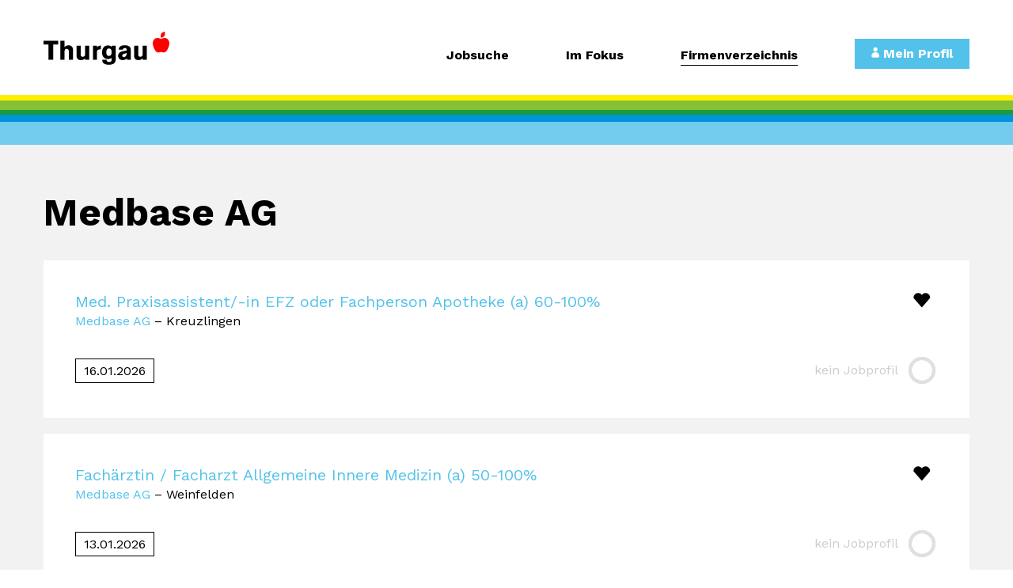

--- FILE ---
content_type: text/html; charset=UTF-8
request_url: https://www.karriere-thurgau.ch/firmenverzeichnis/medbase-ag-40118260.html
body_size: 7877
content:
<!DOCTYPE html>
<html lang="de">
<head>
<meta http-equiv="Content-Type" content="text/html; charset=UTF-8" />
<title>Medbase AG</title>
<meta name="keywords" content="Firmenverzeichnis" />
<meta name="description" content="Das Firmenverzeichnis bietet einen Überblick über Unternehmen, im Kanton Thurgau, mit offenen Stellen." />
<meta name="viewport" content="width=device-width, initial-scale=1">
<meta property="og:description" content="Das Firmenverzeichnis bietet einen Überblick über Unternehmen, im Kanton Thurgau, mit offenen Stellen." />
<meta name="author" content="chrisign gmbh, web management, weinfelden, thurgau" />
<meta name="robots" content="index,follow" />
<meta name="generator" content="admiralCX content management system, http://www.admiralcx.com" />
<meta property="og:title" content="Medbase AG" />
<link rel="shortcut icon" href="/favicon.ico" />
<link rel="stylesheet" href="/css/skeleton/normalize.css?1551689705" media="screen" />
<link rel="stylesheet" href="/css/skeleton/skeleton.css?1551770989" media="screen" />
<link rel="stylesheet" href="/css/skeleton/print.css?1551689705" media="print" />
<link rel="stylesheet" href="/css/modules/Firmen/firmen.css?1696512525" media="screen" />
<link rel="stylesheet" href="/inc/fancybox/jquery.fancybox-1.3.4.css?1551689706" media="screen" />
<meta name="facebook-domain-verification" content="x7os68lt01d4xk0q9fq162ih6jhcvq" />
<!-- Google Tag Manager -->
													<script>(function(w,d,s,l,i){w[l]=w[l]||[];w[l].push({'gtm.start':
													new Date().getTime(),event:'gtm.js'});var f=d.getElementsByTagName(s)[0],
													j=d.createElement(s),dl=l!='dataLayer'?'&l='+l:'';j.async=true;j.src=
													'https://www.googletagmanager.com/gtm.js?id='+i+dl;f.parentNode.insertBefore(j,f);
													})(window,document,'script','dataLayer','GTM-NB9MTSC');</script>
													<!-- End Google Tag Manager -->
<script src="/js/jquery.js?1551689706"></script>
<script src="/js/owl.carousel.min.js?1553164691"></script>
<script src="/js/fancynavigation.min.js?1556530642"></script>
<script src="/js/ion.rangeSlider.js?1556094232"></script>
<script src="https://code.jquery.com/ui/1.12.1/jquery-ui.min.js"></script>
<link rel="stylesheet" href="https://fonts.googleapis.com/css?family=Work+Sans:400,500,700|Material+Icons" />
<link rel="stylesheet" href="https://use.fontawesome.com/releases/v5.8.1/css/all.css" />
<link rel="stylesheet" href="/css/layout.css?1712916098" />
<link rel="stylesheet" href="/css/jqueryui.css?1556291372" />
<link rel="stylesheet" href="/css/fancynav.css?1556531008" />
<link rel="stylesheet" href="/css/ion.rangeSlider.css?1556094283" />
<link rel="stylesheet" href="/css/ion.rangeSlider.skinFlat.css?1556095255" />
<!-- Global site tag (gtag.js) - Google Analytics -->
<script async src="https://www.googletagmanager.com/gtag/js?id=UA-23220258-1"></script>
<script>
  window.dataLayer = window.dataLayer || [];
  function gtag(){dataLayer.push(arguments);}
  gtag('js', new Date());

  gtag('config', 'UA-23220258-1', { 'anonymize_ip': true });
</script>
<meta property="og:type" content="website" />
<meta property="og:site_name" content="Karriere Thurgau" />
<meta property="og:url" content="https://www.karriere-thurgau.ch/firmenverzeichnis/medbase-ag-40118260.html" />
<link rel="stylesheet" href="/css/nicebox.css?v=1768647793" />
<script src="/js/onboarding.js?1556872249"></script>
<link rel="stylesheet" href="/css/modules/Kopfbilder/kopfbilder.css?1669364731" />
<link rel="stylesheet" href="/css/joblisting.css?1556651796" />
<link rel="stylesheet" href="/css/tooltipster.bundle.css?1556289843" />
<script src="/js/rememberjob.js?1556538339"></script>
<script src="/js/tooltipster.bundle.min.js?1556289250"></script>
</head>
<body class="firmen-detail"><!-- Google Tag Manager (noscript) -->
<noscript><iframe src="https://www.googletagmanager.com/ns.html?id=GTM-NB9MTSC" height="0" width="0" style="display:none;visibility:hidden"></iframe></noscript>
<!-- End Google Tag Manager (noscript) -->
<div id="wrapper">
    <header>
        <div class="container">
            <div class="three columns" id="logo">
                <a href="/" title="Karriere Thurgau"><img src="/img/thurgau_logo.svg?v=1" alt="Karriere Thurgau"/></a>
            </div>
            <div id="menu-toggle"><i class="fas fa-bars"></i></div>
            <div class="nine columns" id="navbar">
                <nav>
                    <ul class="level1"><li class="level1"><a href="/" class="level1" title="Jobsuche">Jobsuche</a></li><li class="level1"><a href="/im-fokus.html" class="level1" title="Im Fokus">Im Fokus</a></li><li class="level1 current1"><a href="/firmenverzeichnis.html" class="level1 current1" title="Firmenverzeichnis">Firmenverzeichnis</a></li></ul>                </nav>
                <a href="/mein-profil.html" title="Mein Profil" class="account--button"><span
                            class="iconic iconic-user"></span>&nbsp;Mein Profil
                </a>

                
                    <div id="onboarding-outer">
                        <div class="container">
                            <div class="twelve columns">
                                <div id="onboarding-container">
                                    <div class="hover-helper">&nbsp;</div>
                                    <div class="onb-inner">
                                        <div class="onboarding-content">

                                            <form method="post" action="/" id="onboarding-form">
                                                <div class="onboarding-slides"><div class="onboarding-slide"><div class="title-slide"><div class="image-container"><div class="subimage" style="background-image: url('/img/sujets/GettyImages-925273036.jpg');"></div><div class="subimage" style="background-image: url('/img/sujets/GettyImages-866799478.jpg');"></div><div class="subimage" style="background-image: url('/img/sujets/GettyImages-848875240.jpg');"></div>&nbsp;<div class="clearfix"></div></div><div class="text-container"><h2>Welcher Job passt zu mir?</h2><p>Beantworten Sie fünf Fragen und entdecken Sie Ihr persönliches Job-Profil. Aufgrund Ihrer Prioritäten und Bedürfnisse zeigen wir Ihnen Stellenangebote, die zu Ihnen passen.</p><a id="start-onboarding" class="button">Jetzt Fragen beantworten</a></div><div class="clearfix"></div></div><div class="clearfix"></div></div><div class="onboarding-slide"><div class="question-slide" data-slide="1"><span class="question-nr">Frage 1 von 5</span><h3>Ich bin im Job gerne...</h3><div class="choice flex"><div class="answer backed" style="background-image: url('/img/onboarding/unterwegs.jpg')"><label class="control centered control--radio">viel unterwegs<input type="radio" name="onb_q1" id="onb_q1" value="2" ><div class="control__indicator"></div></label></div><div class="answer backed" style="background-image: url('/img/onboarding/mix.jpg')"><label class="control centered control--radio">ein guter Mix von beidem<input type="radio" name="onb_q1" id="onb_q1" value="1" ><div class="control__indicator"></div></label></div><div class="answer backed" style="background-image: url('/img/onboarding/arbeitsplatz.jpg')"><label class="control centered control--radio">meist am Arbeitsplatz<input type="radio" name="onb_q1" id="onb_q1" value="0" ><div class="control__indicator"></div></label></div></div><div class="footer"><a class="prev-btn disabled dir-btn"><i class="fas fa-angle-left"></i></a><a class="next-btn disabled dir-btn"><i class="fas fa-angle-right"></i></a></div></div></div><div class="onboarding-slide"><div class="question-slide" data-slide="2"><span class="question-nr">Frage 2 von 5</span><h3>Ich möchte gerne ca. ... arbeiten</h3><div class="choice"><div class="answer"><input type="text" id="onb_q2" name="onb_q2" value=";100" /></div></div><div class="footer"><a class="prev-btn dir-btn"><i class="fas fa-angle-left"></i></a><a class="next-btn dir-btn"><i class="fas fa-angle-right"></i></a></div></div></div><div class="onboarding-slide"><div class="question-slide" data-slide="3"><span class="question-nr">Frage 3 von 5</span><h3>Ich würde lieber in einem ... arbeiten</h3><div class="choice flex"><div class="answer backed" style="background-image: url('/img/onboarding/kleinunternehmen.jpg')"><label class="control centered control--checkbox">Kleinunternehmen<input type="checkbox" name="onb_q3a1" id="onb_q3a1" value="1" ><div class="control__indicator"></div></label></div><div class="answer backed" style="background-image: url('/img/onboarding/grossunternehmen.jpg')"><label class="control centered control--checkbox">Grossunternehmen<input type="checkbox" name="onb_q3a2" id="onb_q3a2" value="1" ><div class="control__indicator"></div></label></div></div><div class="footer"><a class="prev-btn dir-btn"><i class="fas fa-angle-left"></i></a><a class="next-btn disabled dir-btn"><i class="fas fa-angle-right"></i></a></div></div></div><div class="onboarding-slide"><div class="question-slide" data-slide="4"><span class="question-nr">Frage 4 von 5</span><h3>Ich suche eher nach Jobs in der Position eines/r...</h3><div class="choice flex"><div class="answer backed" style="background-image: url('/img/onboarding/mitarbeiter.jpg')"><label class="control centered control--radio">Mitarbeiters<input type="radio" name="onb_q4" id="onb_q4" value="1" ><div class="control__indicator"></div></label></div><div class="answer backed" style="background-image: url('/img/onboarding/fuehrung.jpg')"><label class="control centered control--radio">Führungskraft<input type="radio" name="onb_q4" id="onb_q4" value="2" ><div class="control__indicator"></div></label></div></div><div class="footer"><a class="prev-btn dir-btn"><i class="fas fa-angle-left"></i></a><a class="next-btn disabled dir-btn"><i class="fas fa-angle-right"></i></a></div></div></div><div class="onboarding-slide"><div class="question-slide" data-slide="5"><span class="question-nr">Frage 5 von 5</span><h3>Ich bevorzuge folgende Branchen:</h3><div class="choice columned"><label class="control control--checkbox">Immobilien, Architektur, Planung, Baugewerbe<input type="checkbox" name="onb_q5b1" id="onb_q5b1" class="onb_q5" value="1" ><div class="control__indicator"></div></label><label class="control control--checkbox">Facility Management<input type="checkbox" name="onb_q5b2" id="onb_q5b2" class="onb_q5" value="1" ><div class="control__indicator"></div></label><label class="control control--checkbox">Bildung<input type="checkbox" name="onb_q5b3" id="onb_q5b3" class="onb_q5" value="1" ><div class="control__indicator"></div></label><label class="control control--checkbox">Dienstleistungen für Private<input type="checkbox" name="onb_q5b4" id="onb_q5b4" class="onb_q5" value="1" ><div class="control__indicator"></div></label><label class="control control--checkbox">Gesundheitswesen, Sozialwesen<input type="checkbox" name="onb_q5b5" id="onb_q5b5" class="onb_q5" value="1" ><div class="control__indicator"></div></label><label class="control control--checkbox">Öffentliche Verwaltung, NPO<input type="checkbox" name="onb_q5b6" id="onb_q5b6" class="onb_q5" value="1" ><div class="control__indicator"></div></label><label class="control control--checkbox">Gastronomie und Hotellerie, Tourismus, Sport, Kultur, Unterhaltung<input type="checkbox" name="onb_q5b7" id="onb_q5b7" class="onb_q5" value="1" ><div class="control__indicator"></div></label><label class="control control--checkbox">Detailhandel, Grosshandel, Lebensmittel<input type="checkbox" name="onb_q5b8" id="onb_q5b8" class="onb_q5" value="1" ><div class="control__indicator"></div></label><label class="control control--checkbox">Elektro- und Medizinaltechnik, Optik, Pharma, Chemie, Forschung<input type="checkbox" name="onb_q5b9" id="onb_q5b9" class="onb_q5" value="1" ><div class="control__indicator"></div></label><label class="control control--checkbox">Maschinenbau, Fahrzeugbau, Fahrzeughandel und -unterhalt<input type="checkbox" name="onb_q5b10" id="onb_q5b10" class="onb_q5" value="1" ><div class="control__indicator"></div></label><label class="control control--checkbox">Glas, Holz, Papier, Metallindustrie<input type="checkbox" name="onb_q5b11" id="onb_q5b11" class="onb_q5" value="1" ><div class="control__indicator"></div></label><label class="control control--checkbox">Land- und Forstwirtschaft<input type="checkbox" name="onb_q5b12" id="onb_q5b12" class="onb_q5" value="1" ><div class="control__indicator"></div></label><label class="control control--checkbox">Informatik, Marketing, Kommunikation, Verlags- und Druckbranche<input type="checkbox" name="onb_q5b13" id="onb_q5b13" class="onb_q5" value="1" ><div class="control__indicator"></div></label><label class="control control--checkbox">Personalberatung, Rechts- und Unternehmensberatung<input type="checkbox" name="onb_q5b14" id="onb_q5b14" class="onb_q5" value="1" ><div class="control__indicator"></div></label><label class="control control--checkbox">Textilgewerbe, Uhren, Schmuck, Möbel<input type="checkbox" name="onb_q5b15" id="onb_q5b15" class="onb_q5" value="1" ><div class="control__indicator"></div></label><label class="control control--checkbox">Verkehr, Transport, Luftfahrt<input type="checkbox" name="onb_q5b16" id="onb_q5b16" class="onb_q5" value="1" ><div class="control__indicator"></div></label><label class="control control--checkbox">Versicherungen, Sozialversicherung, Finanzdienstleistungen<input type="checkbox" name="onb_q5b17" id="onb_q5b17" class="onb_q5" value="1" ><div class="control__indicator"></div></label><label class="control control--checkbox">Wasserversorgung, Energieversorgung, Umwelttechnik<input type="checkbox" name="onb_q5b18" id="onb_q5b18" class="onb_q5" value="1" ><div class="control__indicator"></div></label></div><div class="footer"><a class="prev-btn dir-btn"><i class="fas fa-angle-left"></i></a><a class="next-btn disabled dir-btn"><i class="fas fa-angle-right"></i></a></div></div></div><div class="onboarding-slide"><div class="title-slide"><div class="image-container"><div class="subimage" style="background-image: url('/img/sujets/GettyImages-848875240.jpg');"></div><div class="subimage" style="background-image: url('/img/sujets/GettyImages-638646848.jpg');"></div><div class="subimage" style="background-image: url('/img/sujets/GettyImages-913784040.jpg');"></div>&nbsp;<div class="clearfix"></div></div><div class="text-container"><h2>Geschafft! Ihr Job-Profil ist erfasst.</h2><p>Registrieren Sie sich und speichern Sie Ihr Jobprofil in Ihrem Profil ab oder lassen Sie sich direkt die passenden Jobs anzeigen</p><a data-form="/jobsuche.html" class="button submitter">Passende Jobs zeigen</a><a data-form="/registrieren.html" class="button submitter">Registrieren</a></div><div class="clearfix"></div></div><div class="clearfix"></div></div></div>                                            </form>
                                            <div class="clearfix"></div>
                                        </div>
                                        <div class="login-content">
                                            <div class="login-container">
                                                <span class="title">Anmelden</span>
                                                <form method="post" action="/login.html">
                                                    <div class="field">
                                                        <input type="text" id="l_email" name="l_email"/>
                                                        <label for="l_email">E-Mail Adresse</label>
                                                    </div>
                                                    <div class="field">
                                                        <input type="password" id="l_password" name="l_password"/>
                                                        <label for="l_password">Passwort</label>
                                                    </div>
                                                    <button id="l_submit" name="l_submit" class="button">Anmelden
                                                    </button>
                                                </form>
                                                <div class="forgot">
                                                    <a href="/passwort-vergessen.html">Passwort vergessen?</a>
                                                </div>
                                            </div>
                                            <div class="register-container">
                                                <span class="title">Noch kein Profil?</span>
                                                <a href="/registrieren.html" class="button">Jetzt registrieren</a>
                                            </div>
                                            <div class="clearfix"></div>
                                        </div>
                                        <div class="clearfix"></div>
                                        <div id="close-onb"><i class="fas fa-times"></i></div>
                                        <div class="clearfix"></div>
                                    </div>
                                    <div class="clearfix"></div>
                                </div>
                            </div>
                        </div>
                        <div class="clearfix"></div>
                    </div>

                    
            </div>
        </div>
        <div class="thurgau-border">&nbsp;</div>
        <div class="thurgau-bar">&nbsp;</div>
    </header>


    <main>
        


<section id="firmen" class="detail"><div class="container"><div class="twelve columns"><h1>Medbase AG</h1><article class="joblisting" data-jobid="34682692"><div class="title-row"><div class="job-title"><a href="https://tracking.jobchannel.ch/redirect/f7e2e318f02e0a466f6db67d574e4df4383701a06fa554b088e2af7b75c5ce96e43d986884e540d3a35971ad3a2715ee5ff567d163e52b25a40d4c43dfeb210184923de83360" target="_blank" title="Med. Praxisassistent/-in EFZ oder Fachperson Apotheke (a) 60-100%" style="">Med. Praxisassistent/-in EFZ oder Fachperson Apotheke (a) 60-100%</a></div><div class="job-remember"><span class="iconic iconic-heart-fill"></span></div><div class="clearfix"></div></div><div class="content-section"><div class="metadata"><a href="/firmenverzeichnis/medbase-ag-40118260.html" title="Medbase AG">Medbase AG</a>&nbsp;&ndash;&nbsp;Kreuzlingen</div></div><div class="footer-row"><div class="job-date"><span class="date-format">16.01.2026</span></div><div class="job-match"><div class="job-match-text percentagenone">kein Jobprofil</div><div id="jobmatch_34682692" class="job-match-meter percentagenone"><svg viewBox="0 0 40 40" width="40" height="40" version="1.1" xmlns="http://www.w3.org/2000/svg"><circle r="15" cx="20" cy="20" fill="transparent" stroke-dasharray="94.25" stroke-dashoffset="0"></circle><circle class="prog" r="15" cx="20" cy="20" fill="transparent" stroke-dasharray="94.25" stroke-dashoffset="0"></circle></svg></div></div><div class="clearfix"></div></div></article><article class="joblisting" data-jobid="33810100"><div class="title-row"><div class="job-title"><a href="https://tracking.jobchannel.ch/redirect/7859b45e904bf5a5d6cc3d8062de637a9987bc660a618fc8fe9cc6d49925914fbf9e5a31058b87e7430e3d39e2c68c17957538cca33bc3c900e41b75abffa633776dc42a267c" target="_blank" title="Fachärztin / Facharzt Allgemeine Innere Medizin (a) 50-100%" style="">Fachärztin / Facharzt Allgemeine Innere Medizin (a) 50-100%</a></div><div class="job-remember"><span class="iconic iconic-heart-fill"></span></div><div class="clearfix"></div></div><div class="content-section"><div class="metadata"><a href="/firmenverzeichnis/medbase-ag-40118260.html" title="Medbase AG">Medbase AG</a>&nbsp;&ndash;&nbsp;Weinfelden</div></div><div class="footer-row"><div class="job-date"><span class="date-format">13.01.2026</span></div><div class="job-match"><div class="job-match-text percentagenone">kein Jobprofil</div><div id="jobmatch_33810100" class="job-match-meter percentagenone"><svg viewBox="0 0 40 40" width="40" height="40" version="1.1" xmlns="http://www.w3.org/2000/svg"><circle r="15" cx="20" cy="20" fill="transparent" stroke-dasharray="94.25" stroke-dashoffset="0"></circle><circle class="prog" r="15" cx="20" cy="20" fill="transparent" stroke-dasharray="94.25" stroke-dashoffset="0"></circle></svg></div></div><div class="clearfix"></div></div></article><article class="joblisting" data-jobid="34716062"><div class="title-row"><div class="job-title"><a href="https://tracking.jobchannel.ch/redirect/e1a695eb5f5c263b9444353106e09b75c5d56379dbbe21809485ee787ca3215e4bd7db54d1b231813afbfa3c519e5d3ee4895acd369b8c14fa0319c49e25a9652687845ad319" target="_blank" title="Business Development & Key Account Manager Pharma (a) 60-100%" style="">Business Development & Key Account Manager Pharma (a) 60-100%</a></div><div class="job-remember"><span class="iconic iconic-heart-fill"></span></div><div class="clearfix"></div></div><div class="content-section"><div class="metadata"><a href="/firmenverzeichnis/medbase-ag-40118260.html" title="Medbase AG">Medbase AG</a>&nbsp;&ndash;&nbsp;Frauenfeld</div></div><div class="footer-row"><div class="job-date"><span class="date-format">10.01.2026</span></div><div class="job-match"><div class="job-match-text percentagenone">kein Jobprofil</div><div id="jobmatch_34716062" class="job-match-meter percentagenone"><svg viewBox="0 0 40 40" width="40" height="40" version="1.1" xmlns="http://www.w3.org/2000/svg"><circle r="15" cx="20" cy="20" fill="transparent" stroke-dasharray="94.25" stroke-dashoffset="0"></circle><circle class="prog" r="15" cx="20" cy="20" fill="transparent" stroke-dasharray="94.25" stroke-dashoffset="0"></circle></svg></div></div><div class="clearfix"></div></div></article><article class="joblisting" data-jobid="34716063"><div class="title-row"><div class="job-title"><a href="https://tracking.jobchannel.ch/redirect/575b56043071599e489d95edd5c5bf957eced39197bd03dbc81b2a26d071be95406c29cfeeb4c6149ca135ed92a792591562d59f53e8f921db37857f1a0c09137f494643b7cf" target="_blank" title="Growth Manager Insurance Partnerships & Ecosystems (a) 80-100%" style="">Growth Manager Insurance Partnerships & Ecosystems (a) 80-100%</a></div><div class="job-remember"><span class="iconic iconic-heart-fill"></span></div><div class="clearfix"></div></div><div class="content-section"><div class="metadata"><a href="/firmenverzeichnis/medbase-ag-40118260.html" title="Medbase AG">Medbase AG</a>&nbsp;&ndash;&nbsp;Frauenfeld</div></div><div class="footer-row"><div class="job-date"><span class="date-format">10.01.2026</span></div><div class="job-match"><div class="job-match-text percentagenone">kein Jobprofil</div><div id="jobmatch_34716063" class="job-match-meter percentagenone"><svg viewBox="0 0 40 40" width="40" height="40" version="1.1" xmlns="http://www.w3.org/2000/svg"><circle r="15" cx="20" cy="20" fill="transparent" stroke-dasharray="94.25" stroke-dashoffset="0"></circle><circle class="prog" r="15" cx="20" cy="20" fill="transparent" stroke-dasharray="94.25" stroke-dashoffset="0"></circle></svg></div></div><div class="clearfix"></div></div></article><article class="joblisting" data-jobid="33810078"><div class="title-row"><div class="job-title"><a href="https://tracking.jobchannel.ch/redirect/40c2cd7251cf7a1c06cd620286cfb97bc035cc119170ff33d983b26dd9793e471cc97df81cc7244c0c9e3ef3b3fdf6e0698b64efbfeca6e6a6d03884cac7cbe352a262bd7ae6" target="_blank" title="Fachärztin / Facharzt Dermatologie (a) 40-80%" style="">Fachärztin / Facharzt Dermatologie (a) 40-80%</a></div><div class="job-remember"><span class="iconic iconic-heart-fill"></span></div><div class="clearfix"></div></div><div class="content-section"><div class="metadata"><a href="/firmenverzeichnis/medbase-ag-40118260.html" title="Medbase AG">Medbase AG</a>&nbsp;&ndash;&nbsp;Frauenfeld</div></div><div class="footer-row"><div class="job-date"><span class="date-format">10.01.2026</span></div><div class="job-match"><div class="job-match-text percentagenone">kein Jobprofil</div><div id="jobmatch_33810078" class="job-match-meter percentagenone"><svg viewBox="0 0 40 40" width="40" height="40" version="1.1" xmlns="http://www.w3.org/2000/svg"><circle r="15" cx="20" cy="20" fill="transparent" stroke-dasharray="94.25" stroke-dashoffset="0"></circle><circle class="prog" r="15" cx="20" cy="20" fill="transparent" stroke-dasharray="94.25" stroke-dashoffset="0"></circle></svg></div></div><div class="clearfix"></div></div></article><article class="joblisting" data-jobid="33810109"><div class="title-row"><div class="job-title"><a href="https://tracking.jobchannel.ch/redirect/399cfce2bf31eb971b2a4ebe94dbf651281b416e0257d2b3bca4d6377396f1b03c0d18afdc505b8430819d657e33eea996da25ed20396c6c414eec2b55ba21f8a37a024accf4" target="_blank" title="Fachärztin / Facharzt Allgemeine Innere Medizin (a) 50-100%" style="">Fachärztin / Facharzt Allgemeine Innere Medizin (a) 50-100%</a></div><div class="job-remember"><span class="iconic iconic-heart-fill"></span></div><div class="clearfix"></div></div><div class="content-section"><div class="metadata"><a href="/firmenverzeichnis/medbase-ag-40118260.html" title="Medbase AG">Medbase AG</a>&nbsp;&ndash;&nbsp;Amriswil</div></div><div class="footer-row"><div class="job-date"><span class="date-format">10.01.2026</span></div><div class="job-match"><div class="job-match-text percentagenone">kein Jobprofil</div><div id="jobmatch_33810109" class="job-match-meter percentagenone"><svg viewBox="0 0 40 40" width="40" height="40" version="1.1" xmlns="http://www.w3.org/2000/svg"><circle r="15" cx="20" cy="20" fill="transparent" stroke-dasharray="94.25" stroke-dashoffset="0"></circle><circle class="prog" r="15" cx="20" cy="20" fill="transparent" stroke-dasharray="94.25" stroke-dashoffset="0"></circle></svg></div></div><div class="clearfix"></div></div></article><article class="joblisting" data-jobid="33921992"><div class="title-row"><div class="job-title"><a href="https://tracking.jobchannel.ch/redirect/53015de357e36fb3cd9a203564d87542f4e2deee73a41362f510fa7f637c3b3c634234889bd8a22da741e614811fb14cff103216263bd3dbc2ef28c6dcb51f450f08a7d92f49" target="_blank" title="Medizinische Praxisassistenz (a) 40%" style="">Medizinische Praxisassistenz (a) 40%</a></div><div class="job-remember"><span class="iconic iconic-heart-fill"></span></div><div class="clearfix"></div></div><div class="content-section"><div class="metadata"><a href="/firmenverzeichnis/medbase-ag-40118260.html" title="Medbase AG">Medbase AG</a>&nbsp;&ndash;&nbsp;Frauenfeld</div></div><div class="footer-row"><div class="job-date"><span class="date-format">10.01.2026</span></div><div class="job-match"><div class="job-match-text percentagenone">kein Jobprofil</div><div id="jobmatch_33921992" class="job-match-meter percentagenone"><svg viewBox="0 0 40 40" width="40" height="40" version="1.1" xmlns="http://www.w3.org/2000/svg"><circle r="15" cx="20" cy="20" fill="transparent" stroke-dasharray="94.25" stroke-dashoffset="0"></circle><circle class="prog" r="15" cx="20" cy="20" fill="transparent" stroke-dasharray="94.25" stroke-dashoffset="0"></circle></svg></div></div><div class="clearfix"></div></div></article><article class="joblisting" data-jobid="34096595"><div class="title-row"><div class="job-title"><a href="https://tracking.jobchannel.ch/redirect/0cd46183601f3e8a868fbad9c879631d909e7a3adb33ee64f0cd955def12731067eb1be4280d68da9c8eed1ede3e49c257043befadad962cf8b928984edc08838d7e36f028fd" target="_blank" title="Fachärztin / Facharzt Allgemeine Innere Medizin (a) 100%" style="">Fachärztin / Facharzt Allgemeine Innere Medizin (a) 100%</a></div><div class="job-remember"><span class="iconic iconic-heart-fill"></span></div><div class="clearfix"></div></div><div class="content-section"><div class="metadata"><a href="/firmenverzeichnis/medbase-ag-40118260.html" title="Medbase AG">Medbase AG</a>&nbsp;&ndash;&nbsp;Bischofszell</div></div><div class="footer-row"><div class="job-date"><span class="date-format">10.01.2026</span></div><div class="job-match"><div class="job-match-text percentagenone">kein Jobprofil</div><div id="jobmatch_34096595" class="job-match-meter percentagenone"><svg viewBox="0 0 40 40" width="40" height="40" version="1.1" xmlns="http://www.w3.org/2000/svg"><circle r="15" cx="20" cy="20" fill="transparent" stroke-dasharray="94.25" stroke-dashoffset="0"></circle><circle class="prog" r="15" cx="20" cy="20" fill="transparent" stroke-dasharray="94.25" stroke-dashoffset="0"></circle></svg></div></div><div class="clearfix"></div></div></article><article class="joblisting" data-jobid="34191978"><div class="title-row"><div class="job-title"><a href="https://tracking.jobchannel.ch/redirect/50c6e132ffb636dc0f44a98d6af8f62f8f9ffe0c3a38d2167dcbdd8347bcc7de948b48c05e7426a5eb3b15c2fe44a521cafb9a7b44e52182f4d430f5090115104595371897b8" target="_blank" title="Medizinische Praxisassistenz (a) 80-100%" style="">Medizinische Praxisassistenz (a) 80-100%</a></div><div class="job-remember"><span class="iconic iconic-heart-fill"></span></div><div class="clearfix"></div></div><div class="content-section"><div class="metadata"><a href="/firmenverzeichnis/medbase-ag-40118260.html" title="Medbase AG">Medbase AG</a>&nbsp;&ndash;&nbsp;Weinfelden</div></div><div class="footer-row"><div class="job-date"><span class="date-format">10.01.2026</span></div><div class="job-match"><div class="job-match-text percentagenone">kein Jobprofil</div><div id="jobmatch_34191978" class="job-match-meter percentagenone"><svg viewBox="0 0 40 40" width="40" height="40" version="1.1" xmlns="http://www.w3.org/2000/svg"><circle r="15" cx="20" cy="20" fill="transparent" stroke-dasharray="94.25" stroke-dashoffset="0"></circle><circle class="prog" r="15" cx="20" cy="20" fill="transparent" stroke-dasharray="94.25" stroke-dashoffset="0"></circle></svg></div></div><div class="clearfix"></div></div></article><div class="clearfix"></div></div></div></section>
            </main>


    <footer>
        <div id="topfooter">
            <div class="container">
                <div class="four columns">
                    <strong>Kanton Thurgau<br>Amt für Wirtschaft und Arbeit (AWA)</strong><br>
                    &laquo;Karriere-Thurgau&raquo;<br>
                    Staubeggstrasse 3<br>
                    8510 Frauenfeld
                </div>
                <div class="four columns">&nbsp;
                </div>
                <div class="four columns">
                    <a href="/jobs-nach-gemeinden.html" title="Jobs nach Gemeinden">Jobs nach Gemeinden</a>
                    <br>
                    <a href="/jobs-nach-regionen.html" title="Jobs nach Regionen">Jobs nach Regionen</a>
                    <br>
                    <a href="/angebot-fuer-unternehmen.html" title="Angebot für Unternehmen">Angebot für Unternehmen</a>
                    <br>
                                        <a href="/ueber-uns.html" title="Über uns">Über uns</a>
                    <br/>
                    <a href="/kontakt.html" title="Kontakt">Kontakt</a>

                    <div id="social-icons">
                        <a href="https://x.com/karrierethurgau" class="twitter-follow-button"
                           data-show-count="false"
                           data-lang="de">@karrierethurgau folgen
                        </a>
                        <script>!function (d, s, id) {
                                var js, fjs = d.getElementsByTagName(s)[0],
                                    p = /^http:/.test(d.location) ? 'http' : 'https';
                                if (!d.getElementById(id)) {
                                    js = d.createElement(s);
                                    js.id = id;
                                    js.src = p + '://platform.twitter.com/widgets.js';
                                    fjs.parentNode.insertBefore(js, fjs);
                                }
                            }(document, 'script', 'twitter-wjs');</script>

                        <!--<strong>Besuchen Sie uns auf</strong><br>
                        <ul>
                            <li><a href="" title="Karriere Thurgau auf Facebook besuchen" target="_blank"><i class="fab fa-facebook"></i></a></li>
                            <li><a href="" title="Karriere Thurgau auf Twitter besuchen" target="_blank"><i class="fab fa-twitter-square"></i></a></li>
                            <li><a href="" title="Karriere Thurgau auf Instagram besuchen" target="_blank"><i class="fab fa-instagram"></i></a></li>
                            <li><a href="" title="Karriere Thurgau auf Pinterest besuchen" target="_blank"><i class="fab fa-pinterest-square"></i></a></li>
                            <li><a href="" title="Karriere Thurgau auf YouTube besuchen" target="_blank"><i class="fab fa-youtube"></i></a></li>
                            <li><a href="" title="Karriere Thurgau auf XING besuchen" target="_blank"><i class="fab fa-xing-square"></i></a></li>
                            <li><a href="" title="Karriere Thurgau auf LinkedIn besuchen" target="_blank"><i class="fab fa-linkedin"></i></a></li>
                        </ul> -->
                    </div>
                </div>
            </div>
        </div>
        <div id="subfooter">
            <div class="container">
                <div class="twelve columns">
                    <div class="left">&copy; 2026 Kanton Thurgau, Amt für Wirtschaft und Arbeit
                        (AWA)
                    </div>
                    <div class="right">
                        <a href="/impressum.html" title="Impressum">Impressum</a>
                        <span>|</span>
                        <a href="/datenschutz.html" title="Datenschutz">Datenschutz</a>
                    </div>
                </div>
            </div>
        </div>
    </footer>
</div>


<script>
    $(window).scroll(function () {
        fix_header();
    });
    $(document).ready(function () {
        fix_header();
    });

    function fix_header() {
        if ($(window).scrollTop() > 0) {
            $("header, #onboarding-container").addClass("fixed");
        } else {
            $("header, #onboarding-container").removeClass("fixed");
        }
    }

    $(function () {
        var cx = 0;
        $(".account--button,#onboarding-container .onb-inner, .hover-helper").on("mouseover", function () {
            cx++;
            $("#onboarding-container .onb-inner, #onboarding-container .hover-helper").stop().fadeIn(250);
            $("#onboarding-container").addClass("hvr");
        });

        $(".account--button,#onboarding-container .onb-inner, .hover-helper").on("mouseout", function () {
            cx--;
            if (!$("#onboarding-container").hasClass("active") && !$("#onboarding-container").hasClass("auto")) {
                setTimeout(function () {
                    if (cx == 0) {
                        $("#onboarding-container .onb-inner, #onboarding-container .hover-helper").stop().fadeOut(250);
                        $("#onboarding-container").removeClass("hvr");
                        $.ajax({url: '/inc/ajax/onboardingsession.ajax.php'});
                    }
                }, 50);
            }
        });

        $(".account--button,#onboarding-container .onb-inner, .hover-helper").on("touchstart", function () {
            $("#onboarding-container .onb-inner, #onboarding-container .hover-helper").stop().fadeIn(250);
            $("#onboarding-container").addClass("hvr");
        });


        // $(document).ready( function () {
        //     console.log('here')
        //     $("#onboarding-container").addClass("hvr");
        //     $("#onboarding-container").addClass("auto");
        //     $("#onboarding-container .onb-inner, #onboarding-container .hover-helper").stop().fadeIn(250);
        //
        //     if ($(window).width() <= 959) {
        //         var scrollPosition = [
        //             self.pageXOffset || document.documentElement.scrollLeft || document.body.scrollLeft,
        //             self.pageYOffset || document.documentElement.scrollTop || document.body.scrollTop
        //         ];
        //         var html = jQuery('html'); // it would make more sense to apply this to body, but IE7 won't have that
        //         html.data('scroll-position', scrollPosition);
        //         html.data('previous-overflow', html.css('overflow'));
        //         html.css('overflow', 'hidden');
        //         window.scrollTo(scrollPosition[0], scrollPosition[1]);
        //     }
        // });
        });
</script>

<script>
    var AUTOFILLED = 'active';

    function onAutoFillStart(el) {
        el.parent().classList.add(AUTOFILLED)
    }

    function onAutoFillCancel(el) {
        el.parent().classList.remove(AUTOFILLED);
    }

    function onAnimationStart(target, animationName) {
        switch (animationName) {
            case 'onAutoFillStart':
                return onAutoFillStart(target);
            case 'onAutoFillCancel':
                return onAutoFillCancel(target);
        }
    }

    $(".form__control-group").each(function(){
		$(this).addClass('field')
	});

    $(".c_jobvacancies").addClass('active')

    if ($('.field input').length > 0) {
        document.querySelector('.field input').addEventListener('animationstart', onAnimationStart);
    }
    $(document).ready(function () {
        $("nav").fancynavigation();
        $(".account--button").clone().appendTo("#fancynavigation-push-navigation");

        $(".field input").each(function () {
            var $t = $(this);
            if ($t.val() != '') {
                $t.parent().addClass("active");
            }
        });

        $("#js_pensum").ionRangeSlider({
            type: "double",
            min: 0,
            max: 100,
            step: 5,
            grid: true,
            prettify_enabled: true,
            postfix: "%",
            decorate_both: false,
            max_postfix: "",
            prettify_separator: "'",
            values_separator: ' - ',
            force_edges: true
        });

        $(".field input").on("focus", function () {
            $(this).parents(".field").addClass("active");
        });
        $(".field input").on("blur", function () {
            if ($(this).val() == '') {
                $(this).parents(".field").removeClass("active");
            }
        });

        $(".field label").on("click", function () {
            $(this).parents(".field").find("input").focus();
        });
        $("#js_beruf_simple").autocomplete({
            source: "/inc/ajax/autocomplete.jobtitle.php",
            minLength: 2,
            select: function (event, ui) {
                $("#js_beruf_simple").val(ui.item.value);
            }
        });
        $("#js_beruf_adv").autocomplete({
            source: "/inc/ajax/autocomplete.jobtitle.php",
            minLength: 2,
            select: function (event, ui) {
                $("#js_beruf_adv").val(ui.item.value);
            }
        }).autocomplete("widget").addClass("advsrc");
        $("#cancel-advsearch").click(function () {
            $("#advanced-search").removeClass("show");
        });
    });

    $(document).mouseup(function (e) {
        var container = $("#advanced-search .backdrop .search-container .search-content, .ui-menu");
        if (!container.is(e.target) && container.has(e.target).length === 0) {
            $("#advanced-search").removeClass("show");
        }
    });
    jQuery.ui.autocomplete.prototype._resizeMenu = function () {
        var ul = this.menu.element;
        ul.outerWidth(this.element.outerWidth());
    }
</script>

</body>
</html>

--- FILE ---
content_type: text/css
request_url: https://www.karriere-thurgau.ch/css/fancynav.css?1556531008
body_size: 366
content:
#header {
    z-index: 100
}

body.fancynavigation-push-active {
    overflow: hidden
}

#header, #fancynavigation-push-overlay, #wrapper, #fancynavigation-push-navigation {
    -webkit-transition: all 0.3s ease-out;
    -moz-transition: all 0.3s ease-out;
    -ms-transition: all 0.3s ease-out;
    -o-transition: all 0.3s ease-out;
    transition: all 0.3s ease-out
}

.fancynavigation-push-active #header, .fancynavigation-push-active #fancynavigation-push-overlay, .fancynavigation-push-active #wrapper, .fancynavigation-push-active #fancynavigation-push-navigation {
    -webkit-transform: translateX(-250px);
    -moz-transform: translateX(-250px);
    -ms-transform: translateX(-250px);
    -o-transform: translateX(-250px);
    transform: translateX(-250px)
}

#fancynavigation-push-navigation {
    position: fixed;
    right: 0;
    top: 0;
    bottom: 0;
    width: 250px;
    background: #FFF;
    -webkit-transform: translateX(100%);
    -moz-transform: translateX(100%);
    -ms-transform: translateX(100%);
    -o-transform: translateX(100%);
    transform: translateX(100%);
    overflow-x: auto
}

.fancynavigation-push-active #fancynavigation-push-navigation {
    -webkit-transform: translateX(0);
    -moz-transform: translateX(0);
    -ms-transform: translateX(0);
    -o-transform: translateX(0);
    transform: translateX(0)
}

#fancynavigation-push-overlay {
    position: fixed;
    top: 0;
    left: 0;
    visibility: hidden;
    opacity: 0;
    background: rgba(0, 0, 0, 0.2);
    height: 100%;
    width: 100%;
    z-index: 101
}

.fancynavigation-push-active #fancynavigation-push-overlay {
    opacity: 1;
    visibility: visible
}

#fancynavigation-push-navigation ul.level1 {
    margin: 0px;
    list-style-type: none;
    padding: 0;
}

#fancynavigation-push-navigation ul.level1 li {
    position: relative;
    list-style-type: none;
    padding: 0;
}

#fancynavigation-push-navigation ul.level1 li a {
    padding: 10px;
    display: block;
    width: 100%;
    border-bottom: 1px solid #53c2eb;
    color: #53c2eb;
    text-decoration: none;
    box-sizing: border-box;
}
#fancynavigation-push-navigation ul.level1 li a.current1 {
    color: #FFF;
    background: #53c2eb;
}

#fancynavigation-push-navigation ul.level1 li .toggle-sub-lvl {
    position: absolute;
    right: 0px;
    top: 0px;
    height: 43px;
    width: 43px;
    text-align: center;
    padding-top: 10px;
    background-color: #3F51B5
}

#fancynavigation-push-navigation ul.level1 li .toggle-sub-lvl i {
    font-size: 22px;
    color: #ffffff
}



--- FILE ---
content_type: text/css
request_url: https://www.karriere-thurgau.ch/css/fonts/iconic_fill.css
body_size: 1181
content:
@font-face { font-family: 'IconicFill'; src: url('iconic_fill.eot'); src: url('iconic_fill.eot?#iefix') format('embedded-opentype'), url('iconic_fill.ttf') format('truetype'), url('iconic_fill.svg#iconic') format('svg'); font-weight: normal; font-style: normal; }.iconic { display:inline-block; font-family: 'IconicFill'; }.iconic-lightbulb:before {content:'\e063';}.iconic-equalizer:before {content:'\e052';}.iconic-brush-alt:before {content:'\e01c';}.iconic-move:before {content:'\e03e';}.iconic-tag-fill:before {content:'\e02b';}.iconic-book-alt2:before {content:'\e06a';}.iconic-layers:before {content:'\e01f';}.iconic-chat-alt-fill:before {content:'\e007';}.iconic-layers-alt:before {content:'\e020';}.iconic-cloud-upload:before {content:'\e045';}.iconic-chart-alt:before {content:'\e029';}.iconic-fullscreen-exit-alt:before {content:'\e051';}.iconic-cloud-download:before {content:'\e044';}.iconic-paperclip:before {content:'\e08a';}.iconic-heart-fill:before {content:'\2764';}.iconic-mail:before {content:'\2709';}.iconic-pen-alt-fill:before {content:'\e005';}.iconic-check-alt:before {content:'\2714';}.iconic-battery-charging:before {content:'\e05d';}.iconic-lock-fill:before {content:'\e075';}.iconic-stop:before {content:'\e04a';}.iconic-arrow-up:before {content:'\2191';}.iconic-move-horizontal:before {content:'\e038';}.iconic-compass:before {content:'\e021';}.iconic-minus-alt:before {content:'\e009';}.iconic-battery-empty:before {content:'\e05c';}.iconic-comment-fill:before {content:'\e06d';}.iconic-map-pin-alt:before {content:'\e002';}.iconic-question-mark:before {content:'\003f';}.iconic-list:before {content:'\e055';}.iconic-upload:before {content:'\e043';}.iconic-reload:before {content:'\e030';}.iconic-loop-alt4:before {content:'\e035';}.iconic-loop-alt3:before {content:'\e034';}.iconic-loop-alt2:before {content:'\e033';}.iconic-loop-alt1:before {content:'\e032';}.iconic-left-quote:before {content:'\275d';}.iconic-x:before {content:'\2717';}.iconic-last:before {content:'\e04d';}.iconic-bars:before {content:'\e06f';}.iconic-arrow-left:before {content:'\2190';}.iconic-arrow-down:before {content:'\2193';}.iconic-download:before {content:'\e042';}.iconic-home:before {content:'\2302';}.iconic-calendar:before {content:'\e001';}.iconic-right-quote-alt:before {content:'\e012';}.iconic-unlock-fill:before {content:'\e076';}.iconic-fullscreen:before {content:'\e04e';}.iconic-dial:before {content:'\e058';}.iconic-plus-alt:before {content:'\e008';}.iconic-clock:before {content:'\e079';}.iconic-movie:before {content:'\e060';}.iconic-steering-wheel:before {content:'\e024';}.iconic-pen:before {content:'\270e';}.iconic-pin:before {content:'\e067';}.iconic-denied:before {content:'\26d4';}.iconic-left-quote-alt:before {content:'\e011';}.iconic-volume-mute:before {content:'\e071';}.iconic-umbrella:before {content:'\2602';}.iconic-list-nested:before {content:'\e056';}.iconic-arrow-up-alt1:before {content:'\e014';}.iconic-undo:before {content:'\e02f';}.iconic-pause:before {content:'\e049';}.iconic-bolt:before {content:'\26a1';}.iconic-article:before {content:'\e053';}.iconic-read-more:before {content:'\e054';}.iconic-beaker:before {content:'\e023';}.iconic-beaker-alt:before {content:'\e010';}.iconic-battery-full:before {content:'\e073';}.iconic-arrow-right:before {content:'\2192';}.iconic-iphone:before {content:'\e06e';}.iconic-arrow-up-alt2:before {content:'\e018';}.iconic-cog:before {content:'\2699';}.iconic-award-fill:before {content:'\e022';}.iconic-first:before {content:'\e04c';}.iconic-trash-fill:before {content:'\e05a';}.iconic-image:before {content:'\e027';}.iconic-comment-alt1-fill:before {content:'\e003';}.iconic-cd:before {content:'\e064';}.iconic-right-quote:before {content:'\275e';}.iconic-brush:before {content:'\e01b';}.iconic-cloud:before {content:'\2601';}.iconic-eye:before {content:'\e025';}.iconic-play-alt:before {content:'\e048';}.iconic-transfer:before {content:'\e041';}.iconic-pen-alt2:before {content:'\e006';}.iconic-camera:before {content:'\e070';}.iconic-move-horizontal-alt2:before {content:'\e03a';}.iconic-curved-arrow:before {content:'\2935';}.iconic-move-horizontal-alt1:before {content:'\e039';}.iconic-aperture:before {content:'\e026';}.iconic-reload-alt:before {content:'\e031';}.iconic-magnifying-glass:before {content:'\e074';}.iconic-calendar-alt-fill:before {content:'\e06c';}.iconic-fork:before {content:'\e046';}.iconic-box:before {content:'\e06b';}.iconic-map-pin-fill:before {content:'\e068';}.iconic-bars-alt:before {content:'\e00a';}.iconic-volume:before {content:'\e072';}.iconic-x-alt:before {content:'\2718';}.iconic-link:before {content:'\e077';}.iconic-move-vertical:before {content:'\e03b';}.iconic-eyedropper:before {content:'\e01e';}.iconic-spin:before {content:'\e036';}.iconic-rss:before {content:'\e02c';}.iconic-info:before {content:'\2139';}.iconic-target:before {content:'\e02a';}.iconic-cursor:before {content:'\e057';}.iconic-key-fill:before {content:'\26bf';}.iconic-minus:before {content:'\2796';}.iconic-book-alt:before {content:'\e00b';}.iconic-headphones:before {content:'\e061';}.iconic-hash:before {content:'\0023';}.iconic-arrow-left-alt1:before {content:'\e013';}.iconic-arrow-left-alt2:before {content:'\e017';}.iconic-fullscreen-exit:before {content:'\e050';}.iconic-share:before {content:'\e02e';}.iconic-fullscreen-alt:before {content:'\e04f';}.iconic-comment-alt2-fill:before {content:'\e004';}.iconic-moon-fill:before {content:'\263e';}.iconic-at:before {content:'\0040';}.iconic-chat:before {content:'\e05e';}.iconic-move-vertical-alt2:before {content:'\e03d';}.iconic-move-vertical-alt1:before {content:'\e03c';}.iconic-check:before {content:'\2713';}.iconic-mic:before {content:'\e05f';}.iconic-book:before {content:'\e069';}.iconic-move-alt1:before {content:'\e03f';}.iconic-move-alt2:before {content:'\e040';}.iconic-document-fill:before {content:'\e066';}.iconic-plus:before {content:'\2795';}.iconic-wrench:before {content:'\e078';}.iconic-play:before {content:'\e047';}.iconic-star:before {content:'\2605';}.iconic-document-alt-fill:before {content:'\e000';}.iconic-chart:before {content:'\e028';}.iconic-rain:before {content:'\26c6';}.iconic-folder-fill:before {content:'\e065';}.iconic-new-window:before {content:'\e059';}.iconic-user:before {content:'\e062';}.iconic-battery-half:before {content:'\e05b';}.iconic-aperture-alt:before {content:'\e00c';}.iconic-eject:before {content:'\e04b';}.iconic-arrow-down-alt1:before {content:'\e016';}.iconic-pilcrow:before {content:'\00b6';}.iconic-arrow-down-alt2:before {content:'\e01a';}.iconic-arrow-right-alt1:before {content:'\e015';}.iconic-arrow-right-alt2:before {content:'\e019';}.iconic-rss-alt:before {content:'\e02d';}.iconic-spin-alt:before {content:'\e037';}.iconic-sun-fill:before {content:'\2600';}

--- FILE ---
content_type: text/css
request_url: https://www.karriere-thurgau.ch/css/fonts/iconic_stroke.css
body_size: 1157
content:
@font-face { font-family: 'IconicStroke'; src: url('iconic_stroke.eot'); src: url('iconic_stroke.eot?#iefix') format('embedded-opentype'), url('iconic_stroke.ttf') format('truetype'), url('iconic_stroke.svg#iconic') format('svg'); font-weight: normal; font-style: normal; }.iconic-stroke { display:inline-block; font-family: 'IconicStroke'; }.iconic-stroke-lightbulb:before {content:'\e063';}.iconic-stroke-equalizer:before {content:'\e052';}.iconic-stroke-map-pin-stroke:before {content:'\e068';}.iconic-stroke-brush-alt:before {content:'\e01c';}.iconic-stroke-move:before {content:'\e03e';}.iconic-stroke-paperclip:before {content:'\e08a';}.iconic-stroke-pen-alt-stroke:before {content:'\e005';}.iconic-stroke-move-vertical:before {content:'\e03b';}.iconic-stroke-book-alt2:before {content:'\e06a';}.iconic-stroke-layers:before {content:'\e01f';}.iconic-stroke-pause:before {content:'\e049';}.iconic-stroke-layers-alt:before {content:'\e020';}.iconic-stroke-cloud-upload:before {content:'\e045';}.iconic-stroke-chart-alt:before {content:'\e029';}.iconic-stroke-fullscreen-exit-alt:before {content:'\e051';}.iconic-stroke-cloud-download:before {content:'\e044';}.iconic-stroke-comment-alt2-stroke:before {content:'\e004';}.iconic-stroke-mail:before {content:'\2709';}.iconic-stroke-check-alt:before {content:'\2718';}.iconic-stroke-document-stroke:before {content:'\e066';}.iconic-stroke-battery-charging:before {content:'\e05d';}.iconic-stroke-stop:before {content:'\e04a';}.iconic-stroke-arrow-up:before {content:'\2191';}.iconic-stroke-move-horizontal:before {content:'\e038';}.iconic-stroke-compass:before {content:'\e021';}.iconic-stroke-minus-alt:before {content:'\e009';}.iconic-stroke-battery-empty:before {content:'\e05c';}.iconic-stroke-map-pin-alt:before {content:'\e002';}.iconic-stroke-unlock-stroke:before {content:'\e076';}.iconic-stroke-lock-stroke:before {content:'\e075';}.iconic-stroke-question-mark:before {content:'\003f';}.iconic-stroke-list:before {content:'\e055';}.iconic-stroke-upload:before {content:'\e043';}.iconic-stroke-reload:before {content:'\e030';}.iconic-stroke-loop-alt4:before {content:'\e035';}.iconic-stroke-loop-alt3:before {content:'\e034';}.iconic-stroke-loop-alt2:before {content:'\e033';}.iconic-stroke-loop-alt1:before {content:'\e032';}.iconic-stroke-left-quote:before {content:'\275d';}.iconic-stroke-x:before {content:'\2713';}.iconic-stroke-last:before {content:'\e04d';}.iconic-stroke-document-alt-stroke:before {content:'\e000';}.iconic-stroke-bars:before {content:'\e06f';}.iconic-stroke-arrow-left:before {content:'\2190';}.iconic-stroke-arrow-down:before {content:'\2193';}.iconic-stroke-download:before {content:'\e042';}.iconic-stroke-home:before {content:'\2302';}.iconic-stroke-calendar:before {content:'\e001';}.iconic-stroke-right-quote-alt:before {content:'\e012';}.iconic-stroke-fullscreen:before {content:'\e04e';}.iconic-stroke-dial:before {content:'\e058';}.iconic-stroke-plus-alt:before {content:'\e008';}.iconic-stroke-clock:before {content:'\e079';}.iconic-stroke-movie:before {content:'\e060';}.iconic-stroke-steering-wheel:before {content:'\e024';}.iconic-stroke-pen:before {content:'\270e';}.iconic-stroke-tag-stroke:before {content:'\e02b';}.iconic-stroke-pin:before {content:'\e067';}.iconic-stroke-denied:before {content:'\26d4';}.iconic-stroke-left-quote-alt:before {content:'\e011';}.iconic-stroke-volume-mute:before {content:'\e071';}.iconic-stroke-arrow-up-alt2:before {content:'\e018';}.iconic-stroke-list-nested:before {content:'\e056';}.iconic-stroke-arrow-up-alt1:before {content:'\e014';}.iconic-stroke-comment-stroke:before {content:'\e06d';}.iconic-stroke-undo:before {content:'\e02f';}.iconic-stroke-umbrella:before {content:'\2602';}.iconic-stroke-bolt:before {content:'\26a1';}.iconic-stroke-article:before {content:'\e053';}.iconic-stroke-read-more:before {content:'\e054';}.iconic-stroke-beaker:before {content:'\e023';}.iconic-stroke-beaker-alt:before {content:'\e010';}.iconic-stroke-battery-full:before {content:'\e073';}.iconic-stroke-arrow-right:before {content:'\2192';}.iconic-stroke-new-window:before {content:'\e059';}.iconic-stroke-plus:before {content:'\2795';}.iconic-stroke-cog:before {content:'\2699';}.iconic-stroke-key-stroke:before {content:'\26bf';}.iconic-stroke-first:before {content:'\e04c';}.iconic-stroke-comment-alt1-stroke:before {content:'\e003';}.iconic-stroke-trash-stroke:before {content:'\e05a';}.iconic-stroke-image:before {content:'\e027';}.iconic-stroke-chat-alt-stroke:before {content:'\e007';}.iconic-stroke-cd:before {content:'\e064';}.iconic-stroke-right-quote:before {content:'\275e';}.iconic-stroke-brush:before {content:'\e01b';}.iconic-stroke-cloud:before {content:'\2601';}.iconic-stroke-eye:before {content:'\e025';}.iconic-stroke-play-alt:before {content:'\e048';}.iconic-stroke-transfer:before {content:'\e041';}.iconic-stroke-pen-alt2:before {content:'\e006';}.iconic-stroke-camera:before {content:'\e070';}.iconic-stroke-move-horizontal-alt2:before {content:'\e03a';}.iconic-stroke-curved-arrow:before {content:'\2935';}.iconic-stroke-move-horizontal-alt1:before {content:'\e039';}.iconic-stroke-aperture:before {content:'\e026';}.iconic-stroke-reload-alt:before {content:'\e031';}.iconic-stroke-magnifying-glass:before {content:'\e074';}.iconic-stroke-iphone:before {content:'\e06e';}.iconic-stroke-fork:before {content:'\e046';}.iconic-stroke-box:before {content:'\e06b';}.iconic-stroke-bars-alt:before {content:'\e00a';}.iconic-stroke-heart-stroke:before {content:'\2764';}.iconic-stroke-volume:before {content:'\e072';}.iconic-stroke-x-alt:before {content:'\2714';}.iconic-stroke-link:before {content:'\e077';}.iconic-stroke-moon-stroke:before {content:'\263e';}.iconic-stroke-eyedropper:before {content:'\e01e';}.iconic-stroke-spin:before {content:'\e036';}.iconic-stroke-rss:before {content:'\e02c';}.iconic-stroke-info:before {content:'\2139';}.iconic-stroke-target:before {content:'\e02a';}.iconic-stroke-cursor:before {content:'\e057';}.iconic-stroke-minus:before {content:'\2796';}.iconic-stroke-book-alt:before {content:'\e00b';}.iconic-stroke-headphones:before {content:'\e061';}.iconic-stroke-hash:before {content:'\0023';}.iconic-stroke-arrow-left-alt1:before {content:'\e013';}.iconic-stroke-arrow-left-alt2:before {content:'\e017';}.iconic-stroke-fullscreen-exit:before {content:'\e050';}.iconic-stroke-share:before {content:'\e02e';}.iconic-stroke-fullscreen-alt:before {content:'\e04f';}.iconic-stroke-at:before {content:'\0040';}.iconic-stroke-chat:before {content:'\e05e';}.iconic-stroke-move-vertical-alt2:before {content:'\e03d';}.iconic-stroke-move-vertical-alt1:before {content:'\e03c';}.iconic-stroke-check:before {content:'\2717';}.iconic-stroke-mic:before {content:'\e05f';}.iconic-stroke-calendar-alt-stroke:before {content:'\e06c';}.iconic-stroke-book:before {content:'\e069';}.iconic-stroke-move-alt1:before {content:'\e03f';}.iconic-stroke-move-alt2:before {content:'\e040';}.iconic-stroke-award-stroke:before {content:'\e022';}.iconic-stroke-wrench:before {content:'\e078';}.iconic-stroke-play:before {content:'\e047';}.iconic-stroke-star:before {content:'\2605';}.iconic-stroke-chart:before {content:'\e028';}.iconic-stroke-rain:before {content:'\26c6';}.iconic-stroke-folder-stroke:before {content:'\e065';}.iconic-stroke-sun-stroke:before {content:'\2600';}.iconic-stroke-user:before {content:'\e062';}.iconic-stroke-battery-half:before {content:'\e05b';}.iconic-stroke-aperture-alt:before {content:'\e00c';}.iconic-stroke-eject:before {content:'\e04b';}.iconic-stroke-arrow-down-alt1:before {content:'\e016';}.iconic-stroke-pilcrow:before {content:'\00b6';}.iconic-stroke-arrow-down-alt2:before {content:'\e01a';}.iconic-stroke-arrow-right-alt1:before {content:'\e015';}.iconic-stroke-arrow-right-alt2:before {content:'\e019';}.iconic-stroke-rss-alt:before {content:'\e02d';}.iconic-stroke-spin-alt:before {content:'\e037';}

--- FILE ---
content_type: text/javascript
request_url: https://www.karriere-thurgau.ch/js/onboarding.js?1556872249
body_size: 3450
content:
$(function(){
    var owlonb = $(".onboarding-slides");
    owlonb.owlCarousel({
        'items': 1,
        'loop': false,
        'mouseDrag': false,
        'touchDrag': false,
        'autoplay': false,
        'nav': false,
        'dots': false,
        'itemElement': 'article',
        'dotsContainer': '.dots-nav'
        //'autoWidth':  true,
    });
    /*$('.arrow-right').click(function() {
        owlonb.trigger('next.owl.carousel');
    });
    $('.arrow-left').click(function() {
        owlonb.trigger('prev.owl.carousel');
    });*/


    $("#start-onboarding").click(function() {
        $("#onboarding-container").addClass("active");
        setTimeout(function(){
            owlonb.trigger('refresh.owl.carousel');
            owlonb.trigger('next.owl.carousel');
        },250);
    });
    $("#close-onb").click(function(){
        $("#onboarding-container").removeClass("hvr");
        $("#onboarding-again").fadeOut(250);
        if($(window).width() <= 767){
            var html = jQuery('html');
            var scrollPosition = html.data('scroll-position');
            html.css('overflow', html.data('previous-overflow'));
            window.scrollTo(scrollPosition[0], scrollPosition[1]);
        }
        $.ajax({url: '/inc/ajax/onboardingsession.ajax.php'});
    });

    $('input[name="onb_q1"]').on("change", function(){
        $('.question-slide[data-slide="1"]').find(".next-btn").removeClass("disabled");
        owlonb.trigger('next.owl.carousel');
    });
    $('input[name="onb_q4"]').on("change", function(){
        $('.question-slide[data-slide="4"]').find(".next-btn").removeClass("disabled");
        owlonb.trigger('next.owl.carousel');
    });

    $('input[name="onb_q3a1"],input[name="onb_q3a2"]').on("change", function(){
        if($('input[name="onb_q3a1"]').is(":checked") || $('input[name="onb_q3a2"]').is(":checked")) {
            $('.question-slide[data-slide="3"]').find(".next-btn").removeClass("disabled");
        } else {
            $('.question-slide[data-slide="3"]').find(".next-btn").addClass("disabled");
        }
    });


    $(".question-slide .next-btn").click(function(){
        if(!$(this).hasClass("disabled")) {
            owlonb.trigger('next.owl.carousel');
        }
    });
    $(".question-slide .prev-btn").click(function(){
        if(!$(this).hasClass("disabled")) {
            owlonb.trigger('prev.owl.carousel');
        }
    });
    $("#onb_q2").ionRangeSlider({
        type: "double",
        min: 0,
        max: 100,
        step: 5,
        grid: true,
        prettify_enabled: true,
        postfix: "%",
        decorate_both: false,
        max_postfix: "",
        prettify_separator: "'",
        values_separator: ' - ',
        force_edges: true
    });

    $(".onb_q5").on("change", function(){
        var cnt = 0;
        $(".onb_q5").each(function(){
            if($(this).is(":checked")){ cnt++; }
        });
        if(cnt == 4) {
            $(".onb_q5").each(function(){
                if(!$(this).is(":checked")){ $(this).attr("disabled", true); }
            });
        } else {
            $(".onb_q5").attr("disabled", false);
        }

        if(cnt == 0){
            $('.question-slide[data-slide="5"]').find(".next-btn").addClass("disabled");
        } else {
            $('.question-slide[data-slide="5"]').find(".next-btn").removeClass("disabled");
        }
    });



    $(".button.submitter").click(function(){
        var url = $(this).data("form");
        $("form#onboarding-form").attr("action", url).submit();

    });

});

--- FILE ---
content_type: text/javascript
request_url: https://www.karriere-thurgau.ch/js/ion.rangeSlider.js?1556094232
body_size: 86820
content:
// Ion.RangeSlider
// version 2.2.0 Build: 380
// Â© Denis Ineshin, 2017
// https://github.com/IonDen
//
// Project page:    http://ionden.com/a/plugins/ion.rangeSlider/en.html
// GitHub page:     https://github.com/IonDen/ion.rangeSlider
//
// Released under MIT licence:
// http://ionden.com/a/plugins/licence-en.html
// =====================================================================================================================

;(function(factory) {
    if (typeof define === "function" && define.amd) {
        define(["jquery"], function (jQuery) {
            return factory(jQuery, document, window, navigator);
        });
    } else if (typeof exports === "object") {
        factory(require("jquery"), document, window, navigator);
    } else {
        factory(jQuery, document, window, navigator);
    }
} (function ($, document, window, navigator, undefined) {
    "use strict";

    // =================================================================================================================
    // Service

    var plugin_count = 0;

    // IE8 fix
    var is_old_ie = (function () {
        var n = navigator.userAgent,
            r = /msie\s\d+/i,
            v;
        if (n.search(r) > 0) {
            v = r.exec(n).toString();
            v = v.split(" ")[1];
            if (v < 9) {
                $("html").addClass("lt-ie9");
                return true;
            }
        }
        return false;
    } ());
    if (!Function.prototype.bind) {
        Function.prototype.bind = function bind(that) {

            var target = this;
            var slice = [].slice;

            if (typeof target != "function") {
                throw new TypeError();
            }

            var args = slice.call(arguments, 1),
                bound = function () {

                    if (this instanceof bound) {

                        var F = function(){};
                        F.prototype = target.prototype;
                        var self = new F();

                        var result = target.apply(
                            self,
                            args.concat(slice.call(arguments))
                        );
                        if (Object(result) === result) {
                            return result;
                        }
                        return self;

                    } else {

                        return target.apply(
                            that,
                            args.concat(slice.call(arguments))
                        );

                    }

                };

            return bound;
        };
    }
    if (!Array.prototype.indexOf) {
        Array.prototype.indexOf = function(searchElement, fromIndex) {
            var k;
            if (this == null) {
                throw new TypeError('"this" is null or not defined');
            }
            var O = Object(this);
            var len = O.length >>> 0;
            if (len === 0) {
                return -1;
            }
            var n = +fromIndex || 0;
            if (Math.abs(n) === Infinity) {
                n = 0;
            }
            if (n >= len) {
                return -1;
            }
            k = Math.max(n >= 0 ? n : len - Math.abs(n), 0);
            while (k < len) {
                if (k in O && O[k] === searchElement) {
                    return k;
                }
                k++;
            }
            return -1;
        };
    }



    // =================================================================================================================
    // Template

    var base_html =
        '<span class="irs">' +
        '<span class="irs-line" tabindex="0"><span class="irs-line-left"></span><span class="irs-line-mid"></span><span class="irs-line-right"></span></span>' +
        '<span class="irs-min">0</span><span class="irs-max">1</span>' +
        '<span class="irs-from">0</span><span class="irs-to">0</span><span class="irs-single">0</span>' +
        '</span>' +
        '<span class="irs-grid"></span>' +
        '<span class="irs-bar"></span>';

    var single_html =
        '<span class="irs-bar-edge"></span>' +
        '<span class="irs-shadow shadow-single"></span>' +
        '<span class="irs-slider single"></span>';

    var double_html =
        '<span class="irs-shadow shadow-from"></span>' +
        '<span class="irs-shadow shadow-to"></span>' +
        '<span class="irs-slider from"></span>' +
        '<span class="irs-slider to"></span>';

    var disable_html =
        '<span class="irs-disable-mask"></span>';



    // =================================================================================================================
    // Core

    /**
     * Main plugin constructor
     *
     * @param input {Object} link to base input element
     * @param options {Object} slider config
     * @param plugin_count {Number}
     * @constructor
     */
    var IonRangeSlider = function (input, options, plugin_count) {
        this.VERSION = "2.2.0";
        this.input = input;
        this.plugin_count = plugin_count;
        this.current_plugin = 0;
        this.calc_count = 0;
        this.update_tm = 0;
        this.old_from = 0;
        this.old_to = 0;
        this.old_min_interval = null;
        this.raf_id = null;
        this.dragging = false;
        this.force_redraw = false;
        this.no_diapason = false;
        this.has_tab_index = true;
        this.is_key = false;
        this.is_update = false;
        this.is_start = true;
        this.is_finish = false;
        this.is_active = false;
        this.is_resize = false;
        this.is_click = false;

        options = options || {};

        // cache for links to all DOM elements
        this.$cache = {
            win: $(window),
            body: $(document.body),
            input: $(input),
            cont: null,
            rs: null,
            min: null,
            max: null,
            from: null,
            to: null,
            single: null,
            bar: null,
            line: null,
            s_single: null,
            s_from: null,
            s_to: null,
            shad_single: null,
            shad_from: null,
            shad_to: null,
            edge: null,
            grid: null,
            grid_labels: []
        };

        // storage for measure variables
        this.coords = {
            // left
            x_gap: 0,
            x_pointer: 0,

            // width
            w_rs: 0,
            w_rs_old: 0,
            w_handle: 0,

            // percents
            p_gap: 0,
            p_gap_left: 0,
            p_gap_right: 0,
            p_step: 0,
            p_pointer: 0,
            p_handle: 0,
            p_single_fake: 0,
            p_single_real: 0,
            p_from_fake: 0,
            p_from_real: 0,
            p_to_fake: 0,
            p_to_real: 0,
            p_bar_x: 0,
            p_bar_w: 0,

            // grid
            grid_gap: 0,
            big_num: 0,
            big: [],
            big_w: [],
            big_p: [],
            big_x: []
        };

        // storage for labels measure variables
        this.labels = {
            // width
            w_min: 0,
            w_max: 0,
            w_from: 0,
            w_to: 0,
            w_single: 0,

            // percents
            p_min: 0,
            p_max: 0,
            p_from_fake: 0,
            p_from_left: 0,
            p_to_fake: 0,
            p_to_left: 0,
            p_single_fake: 0,
            p_single_left: 0
        };



        /**
         * get and validate config
         */
        var $inp = this.$cache.input,
            val = $inp.prop("value"),
            config, config_from_data, prop;

        // default config
        config = {
            type: "single",

            min: 10,
            max: 100,
            from: null,
            to: null,
            step: 1,

            min_interval: 0,
            max_interval: 0,
            drag_interval: false,

            values: [],
            p_values: [],

            from_fixed: false,
            from_min: null,
            from_max: null,
            from_shadow: false,

            to_fixed: false,
            to_min: null,
            to_max: null,
            to_shadow: false,

            prettify_enabled: true,
            prettify_separator: " ",
            prettify: null,

            force_edges: false,

            keyboard: true,

            grid: false,
            grid_margin: true,
            grid_num: 4,
            grid_snap: false,

            hide_min_max: false,
            hide_from_to: false,

            prefix: "",
            postfix: "",
            max_postfix: "",
            decorate_both: true,
            values_separator: " â€” ",

            input_values_separator: ";",

            disable: false,
            block: false,

            extra_classes: "",

            scope: null,
            onStart: null,
            onChange: null,
            onFinish: null,
            onUpdate: null
        };


        // check if base element is input
        if ($inp[0].nodeName !== "INPUT") {
            console && console.warn && console.warn("Base element should be <input>!", $inp[0]);
        }


        // config from data-attributes extends js config
        config_from_data = {
            type: $inp.data("type"),

            min: $inp.data("min"),
            max: $inp.data("max"),
            from: $inp.data("from"),
            to: $inp.data("to"),
            step: $inp.data("step"),

            min_interval: $inp.data("minInterval"),
            max_interval: $inp.data("maxInterval"),
            drag_interval: $inp.data("dragInterval"),

            values: $inp.data("values"),

            from_fixed: $inp.data("fromFixed"),
            from_min: $inp.data("fromMin"),
            from_max: $inp.data("fromMax"),
            from_shadow: $inp.data("fromShadow"),

            to_fixed: $inp.data("toFixed"),
            to_min: $inp.data("toMin"),
            to_max: $inp.data("toMax"),
            to_shadow: $inp.data("toShadow"),

            prettify_enabled: $inp.data("prettifyEnabled"),
            prettify_separator: $inp.data("prettifySeparator"),

            force_edges: $inp.data("forceEdges"),

            keyboard: $inp.data("keyboard"),

            grid: $inp.data("grid"),
            grid_margin: $inp.data("gridMargin"),
            grid_num: $inp.data("gridNum"),
            grid_snap: $inp.data("gridSnap"),

            hide_min_max: $inp.data("hideMinMax"),
            hide_from_to: $inp.data("hideFromTo"),

            prefix: $inp.data("prefix"),
            postfix: $inp.data("postfix"),
            max_postfix: $inp.data("maxPostfix"),
            decorate_both: $inp.data("decorateBoth"),
            values_separator: $inp.data("valuesSeparator"),

            input_values_separator: $inp.data("inputValuesSeparator"),

            disable: $inp.data("disable"),
            block: $inp.data("block"),

            extra_classes: $inp.data("extraClasses"),
        };
        config_from_data.values = config_from_data.values && config_from_data.values.split(",");

        for (prop in config_from_data) {
            if (config_from_data.hasOwnProperty(prop)) {
                if (config_from_data[prop] === undefined || config_from_data[prop] === "") {
                    delete config_from_data[prop];
                }
            }
        }


        // input value extends default config
        if (val !== undefined && val !== "") {
            val = val.split(config_from_data.input_values_separator || options.input_values_separator || ";");

            if (val[0] && val[0] == +val[0]) {
                val[0] = +val[0];
            }
            if (val[1] && val[1] == +val[1]) {
                val[1] = +val[1];
            }

            if (options && options.values && options.values.length) {
                config.from = val[0] && options.values.indexOf(val[0]);
                config.to = val[1] && options.values.indexOf(val[1]);
            } else {
                config.from = val[0] && +val[0];
                config.to = val[1] && +val[1];
            }
        }



        // js config extends default config
        $.extend(config, options);


        // data config extends config
        $.extend(config, config_from_data);
        this.options = config;



        // validate config, to be sure that all data types are correct
        this.update_check = {};
        this.validate();



        // default result object, returned to callbacks
        this.result = {
            input: this.$cache.input,
            slider: null,

            min: this.options.min,
            max: this.options.max,

            from: this.options.from,
            from_percent: 0,
            from_value: null,

            to: this.options.to,
            to_percent: 0,
            to_value: null
        };



        this.init();
    };

    IonRangeSlider.prototype = {

        /**
         * Starts or updates the plugin instance
         *
         * @param [is_update] {boolean}
         */
        init: function (is_update) {
            this.no_diapason = false;
            this.coords.p_step = this.convertToPercent(this.options.step, true);

            this.target = "base";

            this.toggleInput();
            this.append();
            this.setMinMax();

            if (is_update) {
                this.force_redraw = true;
                this.calc(true);

                // callbacks called
                this.callOnUpdate();
            } else {
                this.force_redraw = true;
                this.calc(true);

                // callbacks called
                this.callOnStart();
            }

            this.updateScene();
        },

        /**
         * Appends slider template to a DOM
         */
        append: function () {
            var container_html = '<span class="irs js-irs-' + this.plugin_count + ' ' + this.options.extra_classes + '"></span>';
            this.$cache.input.before(container_html);
            this.$cache.input.prop("readonly", true);
            this.$cache.cont = this.$cache.input.prev();
            this.result.slider = this.$cache.cont;

            this.$cache.cont.html(base_html);
            this.$cache.rs = this.$cache.cont.find(".irs");
            this.$cache.min = this.$cache.cont.find(".irs-min");
            this.$cache.max = this.$cache.cont.find(".irs-max");
            this.$cache.from = this.$cache.cont.find(".irs-from");
            this.$cache.to = this.$cache.cont.find(".irs-to");
            this.$cache.single = this.$cache.cont.find(".irs-single");
            this.$cache.bar = this.$cache.cont.find(".irs-bar");
            this.$cache.line = this.$cache.cont.find(".irs-line");
            this.$cache.grid = this.$cache.cont.find(".irs-grid");

            if (this.options.type === "single") {
                this.$cache.cont.append(single_html);
                this.$cache.edge = this.$cache.cont.find(".irs-bar-edge");
                this.$cache.s_single = this.$cache.cont.find(".single");
                this.$cache.from[0].style.visibility = "hidden";
                this.$cache.to[0].style.visibility = "hidden";
                this.$cache.shad_single = this.$cache.cont.find(".shadow-single");
            } else {
                this.$cache.cont.append(double_html);
                this.$cache.s_from = this.$cache.cont.find(".from");
                this.$cache.s_to = this.$cache.cont.find(".to");
                this.$cache.shad_from = this.$cache.cont.find(".shadow-from");
                this.$cache.shad_to = this.$cache.cont.find(".shadow-to");

                this.setTopHandler();
            }

            if (this.options.hide_from_to) {
                this.$cache.from[0].style.display = "none";
                this.$cache.to[0].style.display = "none";
                this.$cache.single[0].style.display = "none";
            }

            this.appendGrid();

            if (this.options.disable) {
                this.appendDisableMask();
                this.$cache.input[0].disabled = true;
            } else {
                this.$cache.input[0].disabled = false;
                this.removeDisableMask();
                this.bindEvents();
            }

            // block only if not disabled
            if (!this.options.disable) {
                if (this.options.block) {
                    this.appendDisableMask();
                } else {
                    this.removeDisableMask();
                }
            }

            if (this.options.drag_interval) {
                this.$cache.bar[0].style.cursor = "ew-resize";
            }
        },

        /**
         * Determine which handler has a priority
         * works only for double slider type
         */
        setTopHandler: function () {
            var min = this.options.min,
                max = this.options.max,
                from = this.options.from,
                to = this.options.to;

            if (from > min && to === max) {
                this.$cache.s_from.addClass("type_last");
            } else if (to < max) {
                this.$cache.s_to.addClass("type_last");
            }
        },

        /**
         * Determine which handles was clicked last
         * and which handler should have hover effect
         *
         * @param target {String}
         */
        changeLevel: function (target) {
            switch (target) {
                case "single":
                    this.coords.p_gap = this.toFixed(this.coords.p_pointer - this.coords.p_single_fake);
                    this.$cache.s_single.addClass("state_hover");
                    break;
                case "from":
                    this.coords.p_gap = this.toFixed(this.coords.p_pointer - this.coords.p_from_fake);
                    this.$cache.s_from.addClass("state_hover");
                    this.$cache.s_from.addClass("type_last");
                    this.$cache.s_to.removeClass("type_last");
                    break;
                case "to":
                    this.coords.p_gap = this.toFixed(this.coords.p_pointer - this.coords.p_to_fake);
                    this.$cache.s_to.addClass("state_hover");
                    this.$cache.s_to.addClass("type_last");
                    this.$cache.s_from.removeClass("type_last");
                    break;
                case "both":
                    this.coords.p_gap_left = this.toFixed(this.coords.p_pointer - this.coords.p_from_fake);
                    this.coords.p_gap_right = this.toFixed(this.coords.p_to_fake - this.coords.p_pointer);
                    this.$cache.s_to.removeClass("type_last");
                    this.$cache.s_from.removeClass("type_last");
                    break;
            }
        },

        /**
         * Then slider is disabled
         * appends extra layer with opacity
         */
        appendDisableMask: function () {
            this.$cache.cont.append(disable_html);
            this.$cache.cont.addClass("irs-disabled");
        },

        /**
         * Then slider is not disabled
         * remove disable mask
         */
        removeDisableMask: function () {
            this.$cache.cont.remove(".irs-disable-mask");
            this.$cache.cont.removeClass("irs-disabled");
        },

        /**
         * Remove slider instance
         * and unbind all events
         */
        remove: function () {
            this.$cache.cont.remove();
            this.$cache.cont = null;

            this.$cache.line.off("keydown.irs_" + this.plugin_count);

            this.$cache.body.off("touchmove.irs_" + this.plugin_count);
            this.$cache.body.off("mousemove.irs_" + this.plugin_count);

            this.$cache.win.off("touchend.irs_" + this.plugin_count);
            this.$cache.win.off("mouseup.irs_" + this.plugin_count);

            if (is_old_ie) {
                this.$cache.body.off("mouseup.irs_" + this.plugin_count);
                this.$cache.body.off("mouseleave.irs_" + this.plugin_count);
            }

            this.$cache.grid_labels = [];
            this.coords.big = [];
            this.coords.big_w = [];
            this.coords.big_p = [];
            this.coords.big_x = [];

            cancelAnimationFrame(this.raf_id);
        },

        /**
         * bind all slider events
         */
        bindEvents: function () {
            if (this.no_diapason) {
                return;
            }

            this.$cache.body.on("touchmove.irs_" + this.plugin_count, this.pointerMove.bind(this));
            this.$cache.body.on("mousemove.irs_" + this.plugin_count, this.pointerMove.bind(this));

            this.$cache.win.on("touchend.irs_" + this.plugin_count, this.pointerUp.bind(this));
            this.$cache.win.on("mouseup.irs_" + this.plugin_count, this.pointerUp.bind(this));

            this.$cache.line.on("touchstart.irs_" + this.plugin_count, this.pointerClick.bind(this, "click"));
            this.$cache.line.on("mousedown.irs_" + this.plugin_count, this.pointerClick.bind(this, "click"));

            this.$cache.line.on("focus.irs_" + this.plugin_count, this.pointerFocus.bind(this));

            if (this.options.drag_interval && this.options.type === "double") {
                this.$cache.bar.on("touchstart.irs_" + this.plugin_count, this.pointerDown.bind(this, "both"));
                this.$cache.bar.on("mousedown.irs_" + this.plugin_count, this.pointerDown.bind(this, "both"));
            } else {
                this.$cache.bar.on("touchstart.irs_" + this.plugin_count, this.pointerClick.bind(this, "click"));
                this.$cache.bar.on("mousedown.irs_" + this.plugin_count, this.pointerClick.bind(this, "click"));
            }

            if (this.options.type === "single") {
                this.$cache.single.on("touchstart.irs_" + this.plugin_count, this.pointerDown.bind(this, "single"));
                this.$cache.s_single.on("touchstart.irs_" + this.plugin_count, this.pointerDown.bind(this, "single"));
                this.$cache.shad_single.on("touchstart.irs_" + this.plugin_count, this.pointerClick.bind(this, "click"));

                this.$cache.single.on("mousedown.irs_" + this.plugin_count, this.pointerDown.bind(this, "single"));
                this.$cache.s_single.on("mousedown.irs_" + this.plugin_count, this.pointerDown.bind(this, "single"));
                this.$cache.edge.on("mousedown.irs_" + this.plugin_count, this.pointerClick.bind(this, "click"));
                this.$cache.shad_single.on("mousedown.irs_" + this.plugin_count, this.pointerClick.bind(this, "click"));
            } else {
                this.$cache.single.on("touchstart.irs_" + this.plugin_count, this.pointerDown.bind(this, null));
                this.$cache.single.on("mousedown.irs_" + this.plugin_count, this.pointerDown.bind(this, null));

                this.$cache.from.on("touchstart.irs_" + this.plugin_count, this.pointerDown.bind(this, "from"));
                this.$cache.s_from.on("touchstart.irs_" + this.plugin_count, this.pointerDown.bind(this, "from"));
                this.$cache.to.on("touchstart.irs_" + this.plugin_count, this.pointerDown.bind(this, "to"));
                this.$cache.s_to.on("touchstart.irs_" + this.plugin_count, this.pointerDown.bind(this, "to"));
                this.$cache.shad_from.on("touchstart.irs_" + this.plugin_count, this.pointerClick.bind(this, "click"));
                this.$cache.shad_to.on("touchstart.irs_" + this.plugin_count, this.pointerClick.bind(this, "click"));

                this.$cache.from.on("mousedown.irs_" + this.plugin_count, this.pointerDown.bind(this, "from"));
                this.$cache.s_from.on("mousedown.irs_" + this.plugin_count, this.pointerDown.bind(this, "from"));
                this.$cache.to.on("mousedown.irs_" + this.plugin_count, this.pointerDown.bind(this, "to"));
                this.$cache.s_to.on("mousedown.irs_" + this.plugin_count, this.pointerDown.bind(this, "to"));
                this.$cache.shad_from.on("mousedown.irs_" + this.plugin_count, this.pointerClick.bind(this, "click"));
                this.$cache.shad_to.on("mousedown.irs_" + this.plugin_count, this.pointerClick.bind(this, "click"));
            }

            if (this.options.keyboard) {
                this.$cache.line.on("keydown.irs_" + this.plugin_count, this.key.bind(this, "keyboard"));
            }

            if (is_old_ie) {
                this.$cache.body.on("mouseup.irs_" + this.plugin_count, this.pointerUp.bind(this));
                this.$cache.body.on("mouseleave.irs_" + this.plugin_count, this.pointerUp.bind(this));
            }
        },

        /**
         * Focus with tabIndex
         *
         * @param e {Object} event object
         */
        pointerFocus: function (e) {
            if (!this.target) {
                var x;
                var $handle;

                if (this.options.type === "single") {
                    $handle = this.$cache.single;
                } else {
                    $handle = this.$cache.from;
                }

                x = $handle.offset().left;
                x += ($handle.width() / 2) - 1;

                this.pointerClick("single", {preventDefault: function () {}, pageX: x});
            }
        },

        /**
         * Mousemove or touchmove
         * only for handlers
         *
         * @param e {Object} event object
         */
        pointerMove: function (e) {
            if (!this.dragging) {
                return;
            }

            var x = e.pageX || e.originalEvent.touches && e.originalEvent.touches[0].pageX;
            this.coords.x_pointer = x - this.coords.x_gap;

            this.calc();
        },

        /**
         * Mouseup or touchend
         * only for handlers
         *
         * @param e {Object} event object
         */
        pointerUp: function (e) {
            if (this.current_plugin !== this.plugin_count) {
                return;
            }

            if (this.is_active) {
                this.is_active = false;
            } else {
                return;
            }

            this.$cache.cont.find(".state_hover").removeClass("state_hover");

            this.force_redraw = true;

            if (is_old_ie) {
                $("*").prop("unselectable", false);
            }

            this.updateScene();
            this.restoreOriginalMinInterval();

            // callbacks call
            if ($.contains(this.$cache.cont[0], e.target) || this.dragging) {
                this.callOnFinish();
            }

            this.dragging = false;
        },

        /**
         * Mousedown or touchstart
         * only for handlers
         *
         * @param target {String|null}
         * @param e {Object} event object
         */
        pointerDown: function (target, e) {
            e.preventDefault();
            var x = e.pageX || e.originalEvent.touches && e.originalEvent.touches[0].pageX;
            if (e.button === 2) {
                return;
            }

            if (target === "both") {
                this.setTempMinInterval();
            }

            if (!target) {
                target = this.target || "from";
            }

            this.current_plugin = this.plugin_count;
            this.target = target;

            this.is_active = true;
            this.dragging = true;

            this.coords.x_gap = this.$cache.rs.offset().left;
            this.coords.x_pointer = x - this.coords.x_gap;

            this.calcPointerPercent();
            this.changeLevel(target);

            if (is_old_ie) {
                $("*").prop("unselectable", true);
            }

            this.$cache.line.trigger("focus");

            this.updateScene();
        },

        /**
         * Mousedown or touchstart
         * for other slider elements, like diapason line
         *
         * @param target {String}
         * @param e {Object} event object
         */
        pointerClick: function (target, e) {
            e.preventDefault();
            var x = e.pageX || e.originalEvent.touches && e.originalEvent.touches[0].pageX;
            if (e.button === 2) {
                return;
            }

            this.current_plugin = this.plugin_count;
            this.target = target;

            this.is_click = true;
            this.coords.x_gap = this.$cache.rs.offset().left;
            this.coords.x_pointer = +(x - this.coords.x_gap).toFixed();

            this.force_redraw = true;
            this.calc();

            this.$cache.line.trigger("focus");
        },

        /**
         * Keyborard controls for focused slider
         *
         * @param target {String}
         * @param e {Object} event object
         * @returns {boolean|undefined}
         */
        key: function (target, e) {
            if (this.current_plugin !== this.plugin_count || e.altKey || e.ctrlKey || e.shiftKey || e.metaKey) {
                return;
            }

            switch (e.which) {
                case 83: // W
                case 65: // A
                case 40: // DOWN
                case 37: // LEFT
                    e.preventDefault();
                    this.moveByKey(false);
                    break;

                case 87: // S
                case 68: // D
                case 38: // UP
                case 39: // RIGHT
                    e.preventDefault();
                    this.moveByKey(true);
                    break;
            }

            return true;
        },

        /**
         * Move by key
         *
         * @param right {boolean} direction to move
         */
        moveByKey: function (right) {
            var p = this.coords.p_pointer;
            var p_step = (this.options.max - this.options.min) / 100;
            p_step = this.options.step / p_step;

            if (right) {
                p += p_step;
            } else {
                p -= p_step;
            }

            this.coords.x_pointer = this.toFixed(this.coords.w_rs / 100 * p);
            this.is_key = true;
            this.calc();
        },

        /**
         * Set visibility and content
         * of Min and Max labels
         */
        setMinMax: function () {
            if (!this.options) {
                return;
            }

            if (this.options.hide_min_max) {
                this.$cache.min[0].style.display = "none";
                this.$cache.max[0].style.display = "none";
                return;
            }

            if (this.options.values.length) {
                this.$cache.min.html(this.decorate(this.options.p_values[this.options.min]));
                this.$cache.max.html(this.decorate(this.options.p_values[this.options.max]));
            } else {
                var min_pretty = this._prettify(this.options.min);
                var max_pretty = this._prettify(this.options.max);

                this.result.min_pretty = min_pretty;
                this.result.max_pretty = max_pretty;

                this.$cache.min.html(this.decorate(min_pretty, this.options.min));
                this.$cache.max.html(this.decorate(max_pretty, this.options.max));
            }

            this.labels.w_min = this.$cache.min.outerWidth(false);
            this.labels.w_max = this.$cache.max.outerWidth(false);
        },

        /**
         * Then dragging interval, prevent interval collapsing
         * using min_interval option
         */
        setTempMinInterval: function () {
            var interval = this.result.to - this.result.from;

            if (this.old_min_interval === null) {
                this.old_min_interval = this.options.min_interval;
            }

            this.options.min_interval = interval;
        },

        /**
         * Restore min_interval option to original
         */
        restoreOriginalMinInterval: function () {
            if (this.old_min_interval !== null) {
                this.options.min_interval = this.old_min_interval;
                this.old_min_interval = null;
            }
        },



        // =============================================================================================================
        // Calculations

        /**
         * All calculations and measures start here
         *
         * @param update {boolean=}
         */
        calc: function (update) {
            if (!this.options) {
                return;
            }

            this.calc_count++;

            if (this.calc_count === 10 || update) {
                this.calc_count = 0;
                this.coords.w_rs = this.$cache.rs.outerWidth(false);

                this.calcHandlePercent();
            }

            if (!this.coords.w_rs) {
                return;
            }

            this.calcPointerPercent();
            var handle_x = this.getHandleX();


            if (this.target === "both") {
                this.coords.p_gap = 0;
                handle_x = this.getHandleX();
            }

            if (this.target === "click") {
                this.coords.p_gap = this.coords.p_handle / 2;
                handle_x = this.getHandleX();

                if (this.options.drag_interval) {
                    this.target = "both_one";
                } else {
                    this.target = this.chooseHandle(handle_x);
                }
            }

            switch (this.target) {
                case "base":
                    var w = (this.options.max - this.options.min) / 100,
                        f = (this.result.from - this.options.min) / w,
                        t = (this.result.to - this.options.min) / w;

                    this.coords.p_single_real = this.toFixed(f);
                    this.coords.p_from_real = this.toFixed(f);
                    this.coords.p_to_real = this.toFixed(t);

                    this.coords.p_single_real = this.checkDiapason(this.coords.p_single_real, this.options.from_min, this.options.from_max);
                    this.coords.p_from_real = this.checkDiapason(this.coords.p_from_real, this.options.from_min, this.options.from_max);
                    this.coords.p_to_real = this.checkDiapason(this.coords.p_to_real, this.options.to_min, this.options.to_max);

                    this.coords.p_single_fake = this.convertToFakePercent(this.coords.p_single_real);
                    this.coords.p_from_fake = this.convertToFakePercent(this.coords.p_from_real);
                    this.coords.p_to_fake = this.convertToFakePercent(this.coords.p_to_real);

                    this.target = null;

                    break;

                case "single":
                    if (this.options.from_fixed) {
                        break;
                    }

                    this.coords.p_single_real = this.convertToRealPercent(handle_x);
                    this.coords.p_single_real = this.calcWithStep(this.coords.p_single_real);
                    this.coords.p_single_real = this.checkDiapason(this.coords.p_single_real, this.options.from_min, this.options.from_max);

                    this.coords.p_single_fake = this.convertToFakePercent(this.coords.p_single_real);

                    break;

                case "from":
                    if (this.options.from_fixed) {
                        break;
                    }

                    this.coords.p_from_real = this.convertToRealPercent(handle_x);
                    this.coords.p_from_real = this.calcWithStep(this.coords.p_from_real);
                    if (this.coords.p_from_real > this.coords.p_to_real) {
                        this.coords.p_from_real = this.coords.p_to_real;
                    }
                    this.coords.p_from_real = this.checkDiapason(this.coords.p_from_real, this.options.from_min, this.options.from_max);
                    this.coords.p_from_real = this.checkMinInterval(this.coords.p_from_real, this.coords.p_to_real, "from");
                    this.coords.p_from_real = this.checkMaxInterval(this.coords.p_from_real, this.coords.p_to_real, "from");

                    this.coords.p_from_fake = this.convertToFakePercent(this.coords.p_from_real);

                    break;

                case "to":
                    if (this.options.to_fixed) {
                        break;
                    }

                    this.coords.p_to_real = this.convertToRealPercent(handle_x);
                    this.coords.p_to_real = this.calcWithStep(this.coords.p_to_real);
                    if (this.coords.p_to_real < this.coords.p_from_real) {
                        this.coords.p_to_real = this.coords.p_from_real;
                    }
                    this.coords.p_to_real = this.checkDiapason(this.coords.p_to_real, this.options.to_min, this.options.to_max);
                    this.coords.p_to_real = this.checkMinInterval(this.coords.p_to_real, this.coords.p_from_real, "to");
                    this.coords.p_to_real = this.checkMaxInterval(this.coords.p_to_real, this.coords.p_from_real, "to");

                    this.coords.p_to_fake = this.convertToFakePercent(this.coords.p_to_real);

                    break;

                case "both":
                    if (this.options.from_fixed || this.options.to_fixed) {
                        break;
                    }

                    handle_x = this.toFixed(handle_x + (this.coords.p_handle * 0.001));

                    this.coords.p_from_real = this.convertToRealPercent(handle_x) - this.coords.p_gap_left;
                    this.coords.p_from_real = this.calcWithStep(this.coords.p_from_real);
                    this.coords.p_from_real = this.checkDiapason(this.coords.p_from_real, this.options.from_min, this.options.from_max);
                    this.coords.p_from_real = this.checkMinInterval(this.coords.p_from_real, this.coords.p_to_real, "from");
                    this.coords.p_from_fake = this.convertToFakePercent(this.coords.p_from_real);

                    this.coords.p_to_real = this.convertToRealPercent(handle_x) + this.coords.p_gap_right;
                    this.coords.p_to_real = this.calcWithStep(this.coords.p_to_real);
                    this.coords.p_to_real = this.checkDiapason(this.coords.p_to_real, this.options.to_min, this.options.to_max);
                    this.coords.p_to_real = this.checkMinInterval(this.coords.p_to_real, this.coords.p_from_real, "to");
                    this.coords.p_to_fake = this.convertToFakePercent(this.coords.p_to_real);

                    break;

                case "both_one":
                    if (this.options.from_fixed || this.options.to_fixed) {
                        break;
                    }

                    var real_x = this.convertToRealPercent(handle_x),
                        from = this.result.from_percent,
                        to = this.result.to_percent,
                        full = to - from,
                        half = full / 2,
                        new_from = real_x - half,
                        new_to = real_x + half;

                    if (new_from < 0) {
                        new_from = 0;
                        new_to = new_from + full;
                    }

                    if (new_to > 100) {
                        new_to = 100;
                        new_from = new_to - full;
                    }

                    this.coords.p_from_real = this.calcWithStep(new_from);
                    this.coords.p_from_real = this.checkDiapason(this.coords.p_from_real, this.options.from_min, this.options.from_max);
                    this.coords.p_from_fake = this.convertToFakePercent(this.coords.p_from_real);

                    this.coords.p_to_real = this.calcWithStep(new_to);
                    this.coords.p_to_real = this.checkDiapason(this.coords.p_to_real, this.options.to_min, this.options.to_max);
                    this.coords.p_to_fake = this.convertToFakePercent(this.coords.p_to_real);

                    break;
            }

            if (this.options.type === "single") {
                this.coords.p_bar_x = (this.coords.p_handle / 2);
                this.coords.p_bar_w = this.coords.p_single_fake;

                this.result.from_percent = this.coords.p_single_real;
                this.result.from = this.convertToValue(this.coords.p_single_real);
                this.result.from_pretty = this._prettify(this.result.from);

                if (this.options.values.length) {
                    this.result.from_value = this.options.values[this.result.from];
                }
            } else {
                this.coords.p_bar_x = this.toFixed(this.coords.p_from_fake + (this.coords.p_handle / 2));
                this.coords.p_bar_w = this.toFixed(this.coords.p_to_fake - this.coords.p_from_fake);

                this.result.from_percent = this.coords.p_from_real;
                this.result.from = this.convertToValue(this.coords.p_from_real);
                this.result.from_pretty = this._prettify(this.result.from);
                this.result.to_percent = this.coords.p_to_real;
                this.result.to = this.convertToValue(this.coords.p_to_real);
                this.result.to_pretty = this._prettify(this.result.to);

                if (this.options.values.length) {
                    this.result.from_value = this.options.values[this.result.from];
                    this.result.to_value = this.options.values[this.result.to];
                }
            }

            this.calcMinMax();
            this.calcLabels();
        },


        /**
         * calculates pointer X in percent
         */
        calcPointerPercent: function () {
            if (!this.coords.w_rs) {
                this.coords.p_pointer = 0;
                return;
            }

            if (this.coords.x_pointer < 0 || isNaN(this.coords.x_pointer)  ) {
                this.coords.x_pointer = 0;
            } else if (this.coords.x_pointer > this.coords.w_rs) {
                this.coords.x_pointer = this.coords.w_rs;
            }

            this.coords.p_pointer = this.toFixed(this.coords.x_pointer / this.coords.w_rs * 100);
        },

        convertToRealPercent: function (fake) {
            var full = 100 - this.coords.p_handle;
            return fake / full * 100;
        },

        convertToFakePercent: function (real) {
            var full = 100 - this.coords.p_handle;
            return real / 100 * full;
        },

        getHandleX: function () {
            var max = 100 - this.coords.p_handle,
                x = this.toFixed(this.coords.p_pointer - this.coords.p_gap);

            if (x < 0) {
                x = 0;
            } else if (x > max) {
                x = max;
            }

            return x;
        },

        calcHandlePercent: function () {
            if (this.options.type === "single") {
                this.coords.w_handle = this.$cache.s_single.outerWidth(false);
            } else {
                this.coords.w_handle = this.$cache.s_from.outerWidth(false);
            }

            this.coords.p_handle = this.toFixed(this.coords.w_handle / this.coords.w_rs * 100);
        },

        /**
         * Find closest handle to pointer click
         *
         * @param real_x {Number}
         * @returns {String}
         */
        chooseHandle: function (real_x) {
            if (this.options.type === "single") {
                return "single";
            } else {
                var m_point = this.coords.p_from_real + ((this.coords.p_to_real - this.coords.p_from_real) / 2);
                if (real_x >= m_point) {
                    return this.options.to_fixed ? "from" : "to";
                } else {
                    return this.options.from_fixed ? "to" : "from";
                }
            }
        },

        /**
         * Measure Min and Max labels width in percent
         */
        calcMinMax: function () {
            if (!this.coords.w_rs) {
                return;
            }

            this.labels.p_min = this.labels.w_min / this.coords.w_rs * 100;
            this.labels.p_max = this.labels.w_max / this.coords.w_rs * 100;
        },

        /**
         * Measure labels width and X in percent
         */
        calcLabels: function () {
            if (!this.coords.w_rs || this.options.hide_from_to) {
                return;
            }

            if (this.options.type === "single") {

                this.labels.w_single = this.$cache.single.outerWidth(false);
                this.labels.p_single_fake = this.labels.w_single / this.coords.w_rs * 100;
                this.labels.p_single_left = this.coords.p_single_fake + (this.coords.p_handle / 2) - (this.labels.p_single_fake / 2);
                this.labels.p_single_left = this.checkEdges(this.labels.p_single_left, this.labels.p_single_fake);

            } else {

                this.labels.w_from = this.$cache.from.outerWidth(false);
                this.labels.p_from_fake = this.labels.w_from / this.coords.w_rs * 100;
                this.labels.p_from_left = this.coords.p_from_fake + (this.coords.p_handle / 2) - (this.labels.p_from_fake / 2);
                this.labels.p_from_left = this.toFixed(this.labels.p_from_left);
                this.labels.p_from_left = this.checkEdges(this.labels.p_from_left, this.labels.p_from_fake);

                this.labels.w_to = this.$cache.to.outerWidth(false);
                this.labels.p_to_fake = this.labels.w_to / this.coords.w_rs * 100;
                this.labels.p_to_left = this.coords.p_to_fake + (this.coords.p_handle / 2) - (this.labels.p_to_fake / 2);
                this.labels.p_to_left = this.toFixed(this.labels.p_to_left);
                this.labels.p_to_left = this.checkEdges(this.labels.p_to_left, this.labels.p_to_fake);

                this.labels.w_single = this.$cache.single.outerWidth(false);
                this.labels.p_single_fake = this.labels.w_single / this.coords.w_rs * 100;
                this.labels.p_single_left = ((this.labels.p_from_left + this.labels.p_to_left + this.labels.p_to_fake) / 2) - (this.labels.p_single_fake / 2);
                this.labels.p_single_left = this.toFixed(this.labels.p_single_left);
                this.labels.p_single_left = this.checkEdges(this.labels.p_single_left, this.labels.p_single_fake);

            }
        },



        // =============================================================================================================
        // Drawings

        /**
         * Main function called in request animation frame
         * to update everything
         */
        updateScene: function () {
            if (this.raf_id) {
                cancelAnimationFrame(this.raf_id);
                this.raf_id = null;
            }

            clearTimeout(this.update_tm);
            this.update_tm = null;

            if (!this.options) {
                return;
            }

            this.drawHandles();

            if (this.is_active) {
                this.raf_id = requestAnimationFrame(this.updateScene.bind(this));
            } else {
                this.update_tm = setTimeout(this.updateScene.bind(this), 300);
            }
        },

        /**
         * Draw handles
         */
        drawHandles: function () {
            this.coords.w_rs = this.$cache.rs.outerWidth(false);

            if (!this.coords.w_rs) {
                return;
            }

            if (this.coords.w_rs !== this.coords.w_rs_old) {
                this.target = "base";
                this.is_resize = true;
            }

            if (this.coords.w_rs !== this.coords.w_rs_old || this.force_redraw) {
                this.setMinMax();
                this.calc(true);
                this.drawLabels();
                if (this.options.grid) {
                    this.calcGridMargin();
                    this.calcGridLabels();
                }
                this.force_redraw = true;
                this.coords.w_rs_old = this.coords.w_rs;
                this.drawShadow();
            }

            if (!this.coords.w_rs) {
                return;
            }

            if (!this.dragging && !this.force_redraw && !this.is_key) {
                return;
            }

            if (this.old_from !== this.result.from || this.old_to !== this.result.to || this.force_redraw || this.is_key) {

                this.drawLabels();

                this.$cache.bar[0].style.left = this.coords.p_bar_x + "%";
                this.$cache.bar[0].style.width = this.coords.p_bar_w + "%";

                if (this.options.type === "single") {
                    this.$cache.s_single[0].style.left = this.coords.p_single_fake + "%";

                    this.$cache.single[0].style.left = this.labels.p_single_left + "%";
                } else {
                    this.$cache.s_from[0].style.left = this.coords.p_from_fake + "%";
                    this.$cache.s_to[0].style.left = this.coords.p_to_fake + "%";

                    if (this.old_from !== this.result.from || this.force_redraw) {
                        this.$cache.from[0].style.left = this.labels.p_from_left + "%";
                    }
                    if (this.old_to !== this.result.to || this.force_redraw) {
                        this.$cache.to[0].style.left = this.labels.p_to_left + "%";
                    }

                    this.$cache.single[0].style.left = this.labels.p_single_left + "%";
                }

                this.writeToInput();

                if ((this.old_from !== this.result.from || this.old_to !== this.result.to) && !this.is_start) {
                    this.$cache.input.trigger("change");
                    this.$cache.input.trigger("input");
                }

                this.old_from = this.result.from;
                this.old_to = this.result.to;

                // callbacks call
                if (!this.is_resize && !this.is_update && !this.is_start && !this.is_finish) {
                    this.callOnChange();
                }
                if (this.is_key || this.is_click) {
                    this.is_key = false;
                    this.is_click = false;
                    this.callOnFinish();
                }

                this.is_update = false;
                this.is_resize = false;
                this.is_finish = false;
            }

            this.is_start = false;
            this.is_key = false;
            this.is_click = false;
            this.force_redraw = false;
        },

        /**
         * Draw labels
         * measure labels collisions
         * collapse close labels
         */
        drawLabels: function () {
            if (!this.options) {
                return;
            }

            var values_num = this.options.values.length;
            var p_values = this.options.p_values;
            var text_single;
            var text_from;
            var text_to;
            var from_pretty;
            var to_pretty;

            if (this.options.hide_from_to) {
                return;
            }

            if (this.options.type === "single") {

                if (values_num) {
                    text_single = this.decorate(p_values[this.result.from]);
                    this.$cache.single.html(text_single);
                } else {
                    from_pretty = this._prettify(this.result.from);

                    text_single = this.decorate(from_pretty, this.result.from);
                    this.$cache.single.html(text_single);
                }

                this.calcLabels();

                if (this.labels.p_single_left < this.labels.p_min + 1) {
                    this.$cache.min[0].style.visibility = "hidden";
                } else {
                    this.$cache.min[0].style.visibility = "visible";
                }

                if (this.labels.p_single_left + this.labels.p_single_fake > 100 - this.labels.p_max - 1) {
                    this.$cache.max[0].style.visibility = "hidden";
                } else {
                    this.$cache.max[0].style.visibility = "visible";
                }

            } else {

                if (values_num) {

                    if (this.options.decorate_both) {
                        text_single = this.decorate(p_values[this.result.from]);
                        text_single += this.options.values_separator;
                        text_single += this.decorate(p_values[this.result.to]);
                    } else {
                        text_single = this.decorate(p_values[this.result.from] + this.options.values_separator + p_values[this.result.to]);
                    }
                    text_from = this.decorate(p_values[this.result.from]);
                    text_to = this.decorate(p_values[this.result.to]);

                    this.$cache.single.html(text_single);
                    this.$cache.from.html(text_from);
                    this.$cache.to.html(text_to);

                } else {
                    from_pretty = this._prettify(this.result.from);
                    to_pretty = this._prettify(this.result.to);

                    if (this.options.decorate_both) {
                        text_single = this.decorate(from_pretty, this.result.from);
                        text_single += this.options.values_separator;
                        text_single += this.decorate(to_pretty, this.result.to);
                    } else {
                        text_single = this.decorate(from_pretty + this.options.values_separator + to_pretty, this.result.to);
                    }
                    text_from = this.decorate(from_pretty, this.result.from);
                    text_to = this.decorate(to_pretty, this.result.to);

                    this.$cache.single.html(text_single);
                    this.$cache.from.html(text_from);
                    this.$cache.to.html(text_to);

                }

                this.calcLabels();

                var min = Math.min(this.labels.p_single_left, this.labels.p_from_left),
                    single_left = this.labels.p_single_left + this.labels.p_single_fake,
                    to_left = this.labels.p_to_left + this.labels.p_to_fake,
                    max = Math.max(single_left, to_left);

                if (this.labels.p_from_left + this.labels.p_from_fake >= this.labels.p_to_left) {
                    this.$cache.from[0].style.visibility = "hidden";
                    this.$cache.to[0].style.visibility = "hidden";
                    this.$cache.single[0].style.visibility = "visible";

                    if (this.result.from === this.result.to) {
                        if (this.target === "from") {
                            this.$cache.from[0].style.visibility = "visible";
                        } else if (this.target === "to") {
                            this.$cache.to[0].style.visibility = "visible";
                        } else if (!this.target) {
                            this.$cache.from[0].style.visibility = "visible";
                        }
                        this.$cache.single[0].style.visibility = "hidden";
                        max = to_left;
                    } else {
                        this.$cache.from[0].style.visibility = "hidden";
                        this.$cache.to[0].style.visibility = "hidden";
                        this.$cache.single[0].style.visibility = "visible";
                        max = Math.max(single_left, to_left);
                    }
                } else {
                    this.$cache.from[0].style.visibility = "visible";
                    this.$cache.to[0].style.visibility = "visible";
                    this.$cache.single[0].style.visibility = "hidden";
                }

                if (min < this.labels.p_min + 1) {
                    this.$cache.min[0].style.visibility = "hidden";
                } else {
                    this.$cache.min[0].style.visibility = "visible";
                }

                if (max > 100 - this.labels.p_max - 1) {
                    this.$cache.max[0].style.visibility = "hidden";
                } else {
                    this.$cache.max[0].style.visibility = "visible";
                }

            }
        },

        /**
         * Draw shadow intervals
         */
        drawShadow: function () {
            var o = this.options,
                c = this.$cache,

                is_from_min = typeof o.from_min === "number" && !isNaN(o.from_min),
                is_from_max = typeof o.from_max === "number" && !isNaN(o.from_max),
                is_to_min = typeof o.to_min === "number" && !isNaN(o.to_min),
                is_to_max = typeof o.to_max === "number" && !isNaN(o.to_max),

                from_min,
                from_max,
                to_min,
                to_max;

            if (o.type === "single") {
                if (o.from_shadow && (is_from_min || is_from_max)) {
                    from_min = this.convertToPercent(is_from_min ? o.from_min : o.min);
                    from_max = this.convertToPercent(is_from_max ? o.from_max : o.max) - from_min;
                    from_min = this.toFixed(from_min - (this.coords.p_handle / 100 * from_min));
                    from_max = this.toFixed(from_max - (this.coords.p_handle / 100 * from_max));
                    from_min = from_min + (this.coords.p_handle / 2);

                    c.shad_single[0].style.display = "block";
                    c.shad_single[0].style.left = from_min + "%";
                    c.shad_single[0].style.width = from_max + "%";
                } else {
                    c.shad_single[0].style.display = "none";
                }
            } else {
                if (o.from_shadow && (is_from_min || is_from_max)) {
                    from_min = this.convertToPercent(is_from_min ? o.from_min : o.min);
                    from_max = this.convertToPercent(is_from_max ? o.from_max : o.max) - from_min;
                    from_min = this.toFixed(from_min - (this.coords.p_handle / 100 * from_min));
                    from_max = this.toFixed(from_max - (this.coords.p_handle / 100 * from_max));
                    from_min = from_min + (this.coords.p_handle / 2);

                    c.shad_from[0].style.display = "block";
                    c.shad_from[0].style.left = from_min + "%";
                    c.shad_from[0].style.width = from_max + "%";
                } else {
                    c.shad_from[0].style.display = "none";
                }

                if (o.to_shadow && (is_to_min || is_to_max)) {
                    to_min = this.convertToPercent(is_to_min ? o.to_min : o.min);
                    to_max = this.convertToPercent(is_to_max ? o.to_max : o.max) - to_min;
                    to_min = this.toFixed(to_min - (this.coords.p_handle / 100 * to_min));
                    to_max = this.toFixed(to_max - (this.coords.p_handle / 100 * to_max));
                    to_min = to_min + (this.coords.p_handle / 2);

                    c.shad_to[0].style.display = "block";
                    c.shad_to[0].style.left = to_min + "%";
                    c.shad_to[0].style.width = to_max + "%";
                } else {
                    c.shad_to[0].style.display = "none";
                }
            }
        },



        /**
         * Write values to input element
         */
        writeToInput: function () {
            if (this.options.type === "single") {
                if (this.options.values.length) {
                    this.$cache.input.prop("value", this.result.from_value);
                } else {
                    this.$cache.input.prop("value", this.result.from);
                }
                this.$cache.input.data("from", this.result.from);
            } else {
                if (this.options.values.length) {
                    this.$cache.input.prop("value", this.result.from_value + this.options.input_values_separator + this.result.to_value);
                } else {
                    this.$cache.input.prop("value", this.result.from + this.options.input_values_separator + this.result.to);
                }
                this.$cache.input.data("from", this.result.from);
                this.$cache.input.data("to", this.result.to);
            }
        },



        // =============================================================================================================
        // Callbacks

        callOnStart: function () {
            this.writeToInput();

            if (this.options.onStart && typeof this.options.onStart === "function") {
                if (this.options.scope) {
                    this.options.onStart.call(this.options.scope, this.result);
                } else {
                    this.options.onStart(this.result);
                }
            }
        },
        callOnChange: function () {
            this.writeToInput();

            if (this.options.onChange && typeof this.options.onChange === "function") {
                if (this.options.scope) {
                    this.options.onChange.call(this.options.scope, this.result);
                } else {
                    this.options.onChange(this.result);
                }
            }
        },
        callOnFinish: function () {
            this.writeToInput();

            if (this.options.onFinish && typeof this.options.onFinish === "function") {
                if (this.options.scope) {
                    this.options.onFinish.call(this.options.scope, this.result);
                } else {
                    this.options.onFinish(this.result);
                }
            }
        },
        callOnUpdate: function () {
            this.writeToInput();

            if (this.options.onUpdate && typeof this.options.onUpdate === "function") {
                if (this.options.scope) {
                    this.options.onUpdate.call(this.options.scope, this.result);
                } else {
                    this.options.onUpdate(this.result);
                }
            }
        },




        // =============================================================================================================
        // Service methods

        toggleInput: function () {
            this.$cache.input.toggleClass("irs-hidden-input");

            if (this.has_tab_index) {
                this.$cache.input.prop("tabindex", -1);
            } else {
                this.$cache.input.removeProp("tabindex");
            }

            this.has_tab_index = !this.has_tab_index;
        },

        /**
         * Convert real value to percent
         *
         * @param value {Number} X in real
         * @param no_min {boolean=} don't use min value
         * @returns {Number} X in percent
         */
        convertToPercent: function (value, no_min) {
            var diapason = this.options.max - this.options.min,
                one_percent = diapason / 100,
                val, percent;

            if (!diapason) {
                this.no_diapason = true;
                return 0;
            }

            if (no_min) {
                val = value;
            } else {
                val = value - this.options.min;
            }

            percent = val / one_percent;

            return this.toFixed(percent);
        },

        /**
         * Convert percent to real values
         *
         * @param percent {Number} X in percent
         * @returns {Number} X in real
         */
        convertToValue: function (percent) {
            var min = this.options.min,
                max = this.options.max,
                min_decimals = min.toString().split(".")[1],
                max_decimals = max.toString().split(".")[1],
                min_length, max_length,
                avg_decimals = 0,
                abs = 0;

            if (percent === 0) {
                return this.options.min;
            }
            if (percent === 100) {
                return this.options.max;
            }


            if (min_decimals) {
                min_length = min_decimals.length;
                avg_decimals = min_length;
            }
            if (max_decimals) {
                max_length = max_decimals.length;
                avg_decimals = max_length;
            }
            if (min_length && max_length) {
                avg_decimals = (min_length >= max_length) ? min_length : max_length;
            }

            if (min < 0) {
                abs = Math.abs(min);
                min = +(min + abs).toFixed(avg_decimals);
                max = +(max + abs).toFixed(avg_decimals);
            }

            var number = ((max - min) / 100 * percent) + min,
                string = this.options.step.toString().split(".")[1],
                result;

            if (string) {
                number = +number.toFixed(string.length);
            } else {
                number = number / this.options.step;
                number = number * this.options.step;

                number = +number.toFixed(0);
            }

            if (abs) {
                number -= abs;
            }

            if (string) {
                result = +number.toFixed(string.length);
            } else {
                result = this.toFixed(number);
            }

            if (result < this.options.min) {
                result = this.options.min;
            } else if (result > this.options.max) {
                result = this.options.max;
            }

            return result;
        },

        /**
         * Round percent value with step
         *
         * @param percent {Number}
         * @returns percent {Number} rounded
         */
        calcWithStep: function (percent) {
            var rounded = Math.round(percent / this.coords.p_step) * this.coords.p_step;

            if (rounded > 100) {
                rounded = 100;
            }
            if (percent === 100) {
                rounded = 100;
            }

            return this.toFixed(rounded);
        },

        checkMinInterval: function (p_current, p_next, type) {
            var o = this.options,
                current,
                next;

            if (!o.min_interval) {
                return p_current;
            }

            current = this.convertToValue(p_current);
            next = this.convertToValue(p_next);

            if (type === "from") {

                if (next - current < o.min_interval) {
                    current = next - o.min_interval;
                }

            } else {

                if (current - next < o.min_interval) {
                    current = next + o.min_interval;
                }

            }

            return this.convertToPercent(current);
        },

        checkMaxInterval: function (p_current, p_next, type) {
            var o = this.options,
                current,
                next;

            if (!o.max_interval) {
                return p_current;
            }

            current = this.convertToValue(p_current);
            next = this.convertToValue(p_next);

            if (type === "from") {

                if (next - current > o.max_interval) {
                    current = next - o.max_interval;
                }

            } else {

                if (current - next > o.max_interval) {
                    current = next + o.max_interval;
                }

            }

            return this.convertToPercent(current);
        },

        checkDiapason: function (p_num, min, max) {
            var num = this.convertToValue(p_num),
                o = this.options;

            if (typeof min !== "number") {
                min = o.min;
            }

            if (typeof max !== "number") {
                max = o.max;
            }

            if (num < min) {
                num = min;
            }

            if (num > max) {
                num = max;
            }

            return this.convertToPercent(num);
        },

        toFixed: function (num) {
            num = num.toFixed(20);
            return +num;
        },

        _prettify: function (num) {
            if (!this.options.prettify_enabled) {
                return num;
            }

            if (this.options.prettify && typeof this.options.prettify === "function") {
                return this.options.prettify(num);
            } else {
                return this.prettify(num);
            }
        },

        prettify: function (num) {
            var n = num.toString();
            return n.replace(/(\d{1,3}(?=(?:\d\d\d)+(?!\d)))/g, "$1" + this.options.prettify_separator);
        },

        checkEdges: function (left, width) {
            if (!this.options.force_edges) {
                return this.toFixed(left);
            }

            if (left < 0) {
                left = 0;
            } else if (left > 100 - width) {
                left = 100 - width;
            }

            return this.toFixed(left);
        },

        validate: function () {
            var o = this.options,
                r = this.result,
                v = o.values,
                vl = v.length,
                value,
                i;

            if (typeof o.min === "string") o.min = +o.min;
            if (typeof o.max === "string") o.max = +o.max;
            if (typeof o.from === "string") o.from = +o.from;
            if (typeof o.to === "string") o.to = +o.to;
            if (typeof o.step === "string") o.step = +o.step;

            if (typeof o.from_min === "string") o.from_min = +o.from_min;
            if (typeof o.from_max === "string") o.from_max = +o.from_max;
            if (typeof o.to_min === "string") o.to_min = +o.to_min;
            if (typeof o.to_max === "string") o.to_max = +o.to_max;

            if (typeof o.grid_num === "string") o.grid_num = +o.grid_num;

            if (o.max < o.min) {
                o.max = o.min;
            }

            if (vl) {
                o.p_values = [];
                o.min = 0;
                o.max = vl - 1;
                o.step = 1;
                o.grid_num = o.max;
                o.grid_snap = true;

                for (i = 0; i < vl; i++) {
                    value = +v[i];

                    if (!isNaN(value)) {
                        v[i] = value;
                        value = this._prettify(value);
                    } else {
                        value = v[i];
                    }

                    o.p_values.push(value);
                }
            }

            if (typeof o.from !== "number" || isNaN(o.from)) {
                o.from = o.min;
            }

            if (typeof o.to !== "number" || isNaN(o.to)) {
                o.to = o.max;
            }

            if (o.type === "single") {

                if (o.from < o.min) o.from = o.min;
                if (o.from > o.max) o.from = o.max;

            } else {

                if (o.from < o.min) o.from = o.min;
                if (o.from > o.max) o.from = o.max;

                if (o.to < o.min) o.to = o.min;
                if (o.to > o.max) o.to = o.max;

                if (this.update_check.from) {

                    if (this.update_check.from !== o.from) {
                        if (o.from > o.to) o.from = o.to;
                    }
                    if (this.update_check.to !== o.to) {
                        if (o.to < o.from) o.to = o.from;
                    }

                }

                if (o.from > o.to) o.from = o.to;
                if (o.to < o.from) o.to = o.from;

            }

            if (typeof o.step !== "number" || isNaN(o.step) || !o.step || o.step < 0) {
                o.step = 1;
            }

            if (typeof o.from_min === "number" && o.from < o.from_min) {
                o.from = o.from_min;
            }

            if (typeof o.from_max === "number" && o.from > o.from_max) {
                o.from = o.from_max;
            }

            if (typeof o.to_min === "number" && o.to < o.to_min) {
                o.to = o.to_min;
            }

            if (typeof o.to_max === "number" && o.from > o.to_max) {
                o.to = o.to_max;
            }

            if (r) {
                if (r.min !== o.min) {
                    r.min = o.min;
                }

                if (r.max !== o.max) {
                    r.max = o.max;
                }

                if (r.from < r.min || r.from > r.max) {
                    r.from = o.from;
                }

                if (r.to < r.min || r.to > r.max) {
                    r.to = o.to;
                }
            }

            if (typeof o.min_interval !== "number" || isNaN(o.min_interval) || !o.min_interval || o.min_interval < 0) {
                o.min_interval = 0;
            }

            if (typeof o.max_interval !== "number" || isNaN(o.max_interval) || !o.max_interval || o.max_interval < 0) {
                o.max_interval = 0;
            }

            if (o.min_interval && o.min_interval > o.max - o.min) {
                o.min_interval = o.max - o.min;
            }

            if (o.max_interval && o.max_interval > o.max - o.min) {
                o.max_interval = o.max - o.min;
            }
        },

        decorate: function (num, original) {
            var decorated = "",
                o = this.options;

            if (o.prefix) {
                decorated += o.prefix;
            }

            decorated += num;

            if (o.max_postfix) {
                if (o.values.length && num === o.p_values[o.max]) {
                    decorated += o.max_postfix;
                    if (o.postfix) {
                        decorated += " ";
                    }
                } else if (original === o.max) {
                    decorated += o.max_postfix;
                    if (o.postfix) {
                        decorated += " ";
                    }
                }
            }

            if (o.postfix) {
                decorated += o.postfix;
            }

            return decorated;
        },

        updateFrom: function () {
            this.result.from = this.options.from;
            this.result.from_percent = this.convertToPercent(this.result.from);
            this.result.from_pretty = this._prettify(this.result.from);
            if (this.options.values) {
                this.result.from_value = this.options.values[this.result.from];
            }
        },

        updateTo: function () {
            this.result.to = this.options.to;
            this.result.to_percent = this.convertToPercent(this.result.to);
            this.result.to_pretty = this._prettify(this.result.to);
            if (this.options.values) {
                this.result.to_value = this.options.values[this.result.to];
            }
        },

        updateResult: function () {
            this.result.min = this.options.min;
            this.result.max = this.options.max;
            this.updateFrom();
            this.updateTo();
        },


        // =============================================================================================================
        // Grid

        appendGrid: function () {
            if (!this.options.grid) {
                return;
            }

            var o = this.options,
                i, z,

                total = o.max - o.min,
                big_num = o.grid_num,
                big_p = 0,
                big_w = 0,

                small_max = 4,
                local_small_max,
                small_p,
                small_w = 0,

                result,
                html = '';



            this.calcGridMargin();

            if (o.grid_snap) {

                if (total > 50) {
                    big_num = 50 / o.step;
                    big_p = this.toFixed(o.step / 0.5);
                } else {
                    big_num = total / o.step;
                    big_p = this.toFixed(o.step / (total / 100));
                }

            } else {
                big_p = this.toFixed(100 / big_num);
            }

            if (big_num > 4) {
                small_max = 3;
            }
            if (big_num > 7) {
                small_max = 2;
            }
            if (big_num > 14) {
                small_max = 1;
            }
            if (big_num > 28) {
                small_max = 0;
            }

            for (i = 0; i < big_num + 1; i++) {
                local_small_max = small_max;

                big_w = this.toFixed(big_p * i);

                if (big_w > 100) {
                    big_w = 100;
                }
                this.coords.big[i] = big_w;

                small_p = (big_w - (big_p * (i - 1))) / (local_small_max + 1);

                for (z = 1; z <= local_small_max; z++) {
                    if (big_w === 0) {
                        break;
                    }

                    small_w = this.toFixed(big_w - (small_p * z));

                    html += '<span class="irs-grid-pol small" style="left: ' + small_w + '%"></span>';
                }

                html += '<span class="irs-grid-pol" style="left: ' + big_w + '%"></span>';

                result = this.convertToValue(big_w);
                if (o.values.length) {
                    result = o.p_values[result];
                } else {
                    result = this._prettify(result);
                }

                html += '<span class="irs-grid-text js-grid-text-' + i + '" style="left: ' + big_w + '%">' + result + '</span>';
            }
            this.coords.big_num = Math.ceil(big_num + 1);



            this.$cache.cont.addClass("irs-with-grid");
            this.$cache.grid.html(html);
            this.cacheGridLabels();
        },

        cacheGridLabels: function () {
            var $label, i,
                num = this.coords.big_num;

            for (i = 0; i < num; i++) {
                $label = this.$cache.grid.find(".js-grid-text-" + i);
                this.$cache.grid_labels.push($label);
            }

            this.calcGridLabels();
        },

        calcGridLabels: function () {
            var i, label, start = [], finish = [],
                num = this.coords.big_num;

            for (i = 0; i < num; i++) {
                this.coords.big_w[i] = this.$cache.grid_labels[i].outerWidth(false);
                this.coords.big_p[i] = this.toFixed(this.coords.big_w[i] / this.coords.w_rs * 100);
                this.coords.big_x[i] = this.toFixed(this.coords.big_p[i] / 2);

                start[i] = this.toFixed(this.coords.big[i] - this.coords.big_x[i]);
                finish[i] = this.toFixed(start[i] + this.coords.big_p[i]);
            }

            if (this.options.force_edges) {
                if (start[0] < -this.coords.grid_gap) {
                    start[0] = -this.coords.grid_gap;
                    finish[0] = this.toFixed(start[0] + this.coords.big_p[0]);

                    this.coords.big_x[0] = this.coords.grid_gap;
                }

                if (finish[num - 1] > 100 + this.coords.grid_gap) {
                    finish[num - 1] = 100 + this.coords.grid_gap;
                    start[num - 1] = this.toFixed(finish[num - 1] - this.coords.big_p[num - 1]);

                    this.coords.big_x[num - 1] = this.toFixed(this.coords.big_p[num - 1] - this.coords.grid_gap);
                }
            }

            this.calcGridCollision(2, start, finish);
            this.calcGridCollision(4, start, finish);

            for (i = 0; i < num; i++) {
                label = this.$cache.grid_labels[i][0];

                if (this.coords.big_x[i] !== Number.POSITIVE_INFINITY) {
                    label.style.marginLeft = -this.coords.big_x[i] + "%";
                }
            }
        },

        // Collisions Calc Beta
        // TODO: Refactor then have plenty of time
        calcGridCollision: function (step, start, finish) {
            var i, next_i, label,
                num = this.coords.big_num;

            for (i = 0; i < num; i += step) {
                next_i = i + (step / 2);
                if (next_i >= num) {
                    break;
                }

                label = this.$cache.grid_labels[next_i][0];

                if (finish[i] <= start[next_i]) {
                    label.style.visibility = "visible";
                } else {
                    label.style.visibility = "hidden";
                }
            }
        },

        calcGridMargin: function () {
            if (!this.options.grid_margin) {
                return;
            }

            this.coords.w_rs = this.$cache.rs.outerWidth(false);
            if (!this.coords.w_rs) {
                return;
            }

            if (this.options.type === "single") {
                this.coords.w_handle = this.$cache.s_single.outerWidth(false);
            } else {
                this.coords.w_handle = this.$cache.s_from.outerWidth(false);
            }
            this.coords.p_handle = this.toFixed(this.coords.w_handle  / this.coords.w_rs * 100);
            this.coords.grid_gap = this.toFixed((this.coords.p_handle / 2) - 0.1);

            this.$cache.grid[0].style.width = this.toFixed(100 - this.coords.p_handle) + "%";
            this.$cache.grid[0].style.left = this.coords.grid_gap + "%";
        },



        // =============================================================================================================
        // Public methods

        update: function (options) {
            if (!this.input) {
                return;
            }

            this.is_update = true;

            this.options.from = this.result.from;
            this.options.to = this.result.to;
            this.update_check.from = this.result.from;
            this.update_check.to = this.result.to;

            this.options = $.extend(this.options, options);
            this.validate();
            this.updateResult(options);

            this.toggleInput();
            this.remove();
            this.init(true);
        },

        reset: function () {
            if (!this.input) {
                return;
            }

            this.updateResult();
            this.update();
        },

        destroy: function () {
            if (!this.input) {
                return;
            }

            this.toggleInput();
            this.$cache.input.prop("readonly", false);
            $.data(this.input, "ionRangeSlider", null);

            this.remove();
            this.input = null;
            this.options = null;
        }
    };

    $.fn.ionRangeSlider = function (options) {
        return this.each(function() {
            if (!$.data(this, "ionRangeSlider")) {
                $.data(this, "ionRangeSlider", new IonRangeSlider(this, options, plugin_count++));
            }
        });
    };



    // =================================================================================================================
    // http://paulirish.com/2011/requestanimationframe-for-smart-animating/
    // http://my.opera.com/emoller/blog/2011/12/20/requestanimationframe-for-smart-er-animating

    // requestAnimationFrame polyfill by Erik MÃ¶ller. fixes from Paul Irish and Tino Zijdel

    // MIT license

    (function() {
        var lastTime = 0;
        var vendors = ['ms', 'moz', 'webkit', 'o'];
        for(var x = 0; x < vendors.length && !window.requestAnimationFrame; ++x) {
            window.requestAnimationFrame = window[vendors[x]+'RequestAnimationFrame'];
            window.cancelAnimationFrame = window[vendors[x]+'CancelAnimationFrame']
                || window[vendors[x]+'CancelRequestAnimationFrame'];
        }

        if (!window.requestAnimationFrame)
            window.requestAnimationFrame = function(callback, element) {
                var currTime = new Date().getTime();
                var timeToCall = Math.max(0, 16 - (currTime - lastTime));
                var id = window.setTimeout(function() { callback(currTime + timeToCall); },
                    timeToCall);
                lastTime = currTime + timeToCall;
                return id;
            };

        if (!window.cancelAnimationFrame)
            window.cancelAnimationFrame = function(id) {
                clearTimeout(id);
            };
    }());

}));